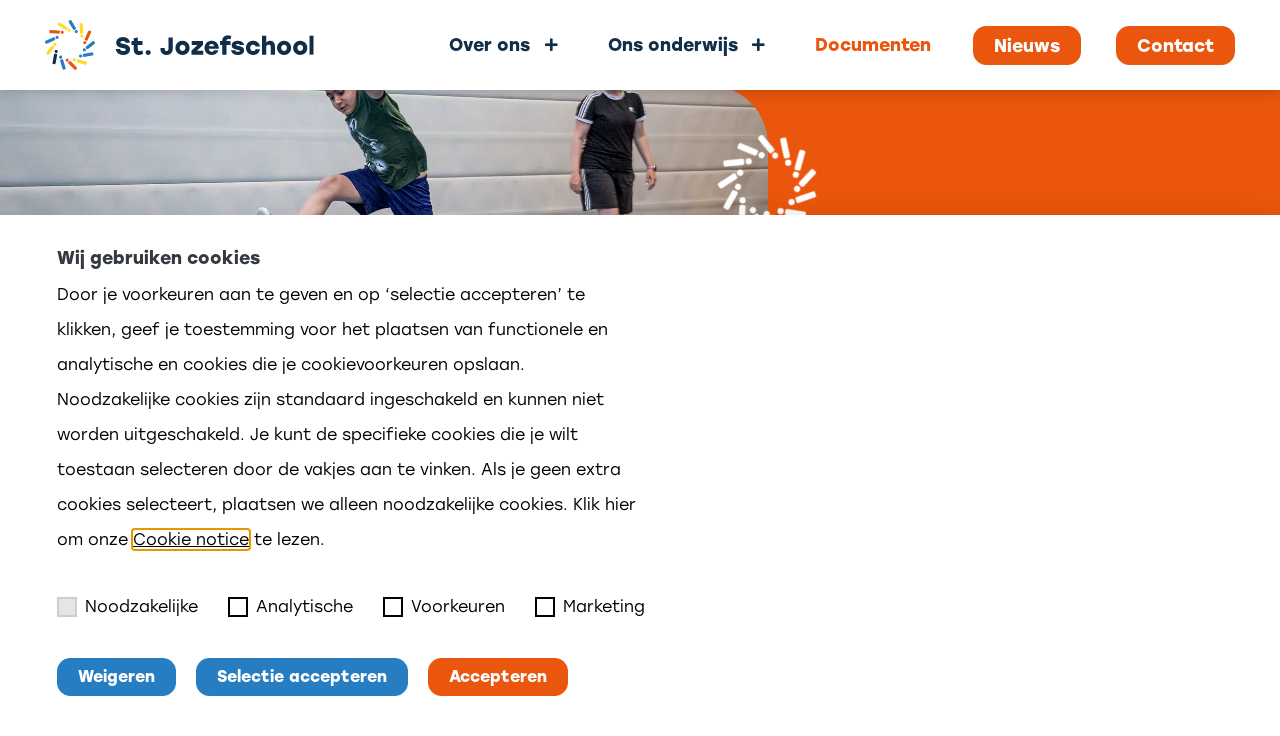

--- FILE ---
content_type: text/html; charset=UTF-8
request_url: https://jozefschool-vlissingen.nl/documenten/
body_size: 10918
content:
<!doctype html>
<html lang="nl-NL">
    <head>
        <meta charset="utf-8">
        <meta name="viewport" content="width=device-width, initial-scale=1, shrink-to-fit=no">
        <meta name='robots' content='index, follow, max-image-preview:large, max-snippet:-1, max-video-preview:-1' />
	<style>img:is([sizes="auto" i], [sizes^="auto," i]) { contain-intrinsic-size: 3000px 1500px }</style>
	
	<!-- This site is optimized with the Yoast SEO plugin v26.0 - https://yoast.com/wordpress/plugins/seo/ -->
	<title>Documenten - St. Jozefschool</title>
	<link rel="canonical" href="https://jozefschool-vlissingen.nl/documenten/" />
	<meta property="og:locale" content="nl_NL" />
	<meta property="og:type" content="article" />
	<meta property="og:title" content="Documenten - St. Jozefschool" />
	<meta property="og:description" content="We vinden het belangrijk ouders en verzorgers goed te informeren. Om die reden vind je hier verschillende documenten. Mocht je &hellip; Lees meer" />
	<meta property="og:url" content="https://jozefschool-vlissingen.nl/documenten/" />
	<meta property="og:site_name" content="St. Jozefschool" />
	<meta property="article:publisher" content="https://www.facebook.com/sintjozefschool/" />
	<meta property="article:modified_time" content="2025-11-11T21:26:04+00:00" />
	<meta property="og:image" content="http://jozefschool-vlissingen.nl/wp-content/uploads/2022/11/Prisma-Scholengroep11242021StJozefschoolBlackDesk0004.webp" />
	<meta property="og:image:width" content="1500" />
	<meta property="og:image:height" content="1125" />
	<meta property="og:image:type" content="image/webp" />
	<meta name="twitter:card" content="summary_large_image" />
	<meta name="twitter:label1" content="Geschatte leestijd" />
	<meta name="twitter:data1" content="1 minuut" />
	<script type="application/ld+json" class="yoast-schema-graph">{"@context":"https://schema.org","@graph":[{"@type":"WebPage","@id":"https://jozefschool-vlissingen.nl/documenten/","url":"https://jozefschool-vlissingen.nl/documenten/","name":"Documenten - St. Jozefschool","isPartOf":{"@id":"https://jozefschool-vlissingen.nl/#website"},"primaryImageOfPage":{"@id":"https://jozefschool-vlissingen.nl/documenten/#primaryimage"},"image":{"@id":"https://jozefschool-vlissingen.nl/documenten/#primaryimage"},"thumbnailUrl":"https://jozefschool-vlissingen.nl/wp-content/uploads/2022/11/Prisma-Scholengroep11242021StJozefschoolBlackDesk0004.webp","datePublished":"2021-11-08T15:23:54+00:00","dateModified":"2025-11-11T21:26:04+00:00","breadcrumb":{"@id":"https://jozefschool-vlissingen.nl/documenten/#breadcrumb"},"inLanguage":"nl-NL","potentialAction":[{"@type":"ReadAction","target":["https://jozefschool-vlissingen.nl/documenten/"]}]},{"@type":"ImageObject","inLanguage":"nl-NL","@id":"https://jozefschool-vlissingen.nl/documenten/#primaryimage","url":"https://jozefschool-vlissingen.nl/wp-content/uploads/2022/11/Prisma-Scholengroep11242021StJozefschoolBlackDesk0004.webp","contentUrl":"https://jozefschool-vlissingen.nl/wp-content/uploads/2022/11/Prisma-Scholengroep11242021StJozefschoolBlackDesk0004.webp","width":1500,"height":1125},{"@type":"BreadcrumbList","@id":"https://jozefschool-vlissingen.nl/documenten/#breadcrumb","itemListElement":[{"@type":"ListItem","position":1,"name":"Home","item":"https://jozefschool-vlissingen.nl/"},{"@type":"ListItem","position":2,"name":"Documenten"}]},{"@type":"WebSite","@id":"https://jozefschool-vlissingen.nl/#website","url":"https://jozefschool-vlissingen.nl/","name":"St. Jozefschool","description":"","publisher":{"@id":"https://jozefschool-vlissingen.nl/#organization"},"potentialAction":[{"@type":"SearchAction","target":{"@type":"EntryPoint","urlTemplate":"https://jozefschool-vlissingen.nl/?s={search_term_string}"},"query-input":{"@type":"PropertyValueSpecification","valueRequired":true,"valueName":"search_term_string"}}],"inLanguage":"nl-NL"},{"@type":"Organization","@id":"https://jozefschool-vlissingen.nl/#organization","name":"St. Jozefschool","url":"https://jozefschool-vlissingen.nl/","logo":{"@type":"ImageObject","inLanguage":"nl-NL","@id":"https://jozefschool-vlissingen.nl/#/schema/logo/image/","url":"https://jozefschool-vlissingen.nl/wp-content/uploads/2022/10/B2921_PRISMA_STJOZEFSCHOOL.svg","contentUrl":"https://jozefschool-vlissingen.nl/wp-content/uploads/2022/10/B2921_PRISMA_STJOZEFSCHOOL.svg","width":1,"height":1,"caption":"St. Jozefschool"},"image":{"@id":"https://jozefschool-vlissingen.nl/#/schema/logo/image/"},"sameAs":["https://www.facebook.com/sintjozefschool/"]}]}</script>
	<!-- / Yoast SEO plugin. -->


<script>
window._wpemojiSettings = {"baseUrl":"https:\/\/s.w.org\/images\/core\/emoji\/16.0.1\/72x72\/","ext":".png","svgUrl":"https:\/\/s.w.org\/images\/core\/emoji\/16.0.1\/svg\/","svgExt":".svg","source":{"concatemoji":"https:\/\/jozefschool-vlissingen.nl\/wp-includes\/js\/wp-emoji-release.min.js?ver=6.8.3"}};
/*! This file is auto-generated */
!function(s,n){var o,i,e;function c(e){try{var t={supportTests:e,timestamp:(new Date).valueOf()};sessionStorage.setItem(o,JSON.stringify(t))}catch(e){}}function p(e,t,n){e.clearRect(0,0,e.canvas.width,e.canvas.height),e.fillText(t,0,0);var t=new Uint32Array(e.getImageData(0,0,e.canvas.width,e.canvas.height).data),a=(e.clearRect(0,0,e.canvas.width,e.canvas.height),e.fillText(n,0,0),new Uint32Array(e.getImageData(0,0,e.canvas.width,e.canvas.height).data));return t.every(function(e,t){return e===a[t]})}function u(e,t){e.clearRect(0,0,e.canvas.width,e.canvas.height),e.fillText(t,0,0);for(var n=e.getImageData(16,16,1,1),a=0;a<n.data.length;a++)if(0!==n.data[a])return!1;return!0}function f(e,t,n,a){switch(t){case"flag":return n(e,"\ud83c\udff3\ufe0f\u200d\u26a7\ufe0f","\ud83c\udff3\ufe0f\u200b\u26a7\ufe0f")?!1:!n(e,"\ud83c\udde8\ud83c\uddf6","\ud83c\udde8\u200b\ud83c\uddf6")&&!n(e,"\ud83c\udff4\udb40\udc67\udb40\udc62\udb40\udc65\udb40\udc6e\udb40\udc67\udb40\udc7f","\ud83c\udff4\u200b\udb40\udc67\u200b\udb40\udc62\u200b\udb40\udc65\u200b\udb40\udc6e\u200b\udb40\udc67\u200b\udb40\udc7f");case"emoji":return!a(e,"\ud83e\udedf")}return!1}function g(e,t,n,a){var r="undefined"!=typeof WorkerGlobalScope&&self instanceof WorkerGlobalScope?new OffscreenCanvas(300,150):s.createElement("canvas"),o=r.getContext("2d",{willReadFrequently:!0}),i=(o.textBaseline="top",o.font="600 32px Arial",{});return e.forEach(function(e){i[e]=t(o,e,n,a)}),i}function t(e){var t=s.createElement("script");t.src=e,t.defer=!0,s.head.appendChild(t)}"undefined"!=typeof Promise&&(o="wpEmojiSettingsSupports",i=["flag","emoji"],n.supports={everything:!0,everythingExceptFlag:!0},e=new Promise(function(e){s.addEventListener("DOMContentLoaded",e,{once:!0})}),new Promise(function(t){var n=function(){try{var e=JSON.parse(sessionStorage.getItem(o));if("object"==typeof e&&"number"==typeof e.timestamp&&(new Date).valueOf()<e.timestamp+604800&&"object"==typeof e.supportTests)return e.supportTests}catch(e){}return null}();if(!n){if("undefined"!=typeof Worker&&"undefined"!=typeof OffscreenCanvas&&"undefined"!=typeof URL&&URL.createObjectURL&&"undefined"!=typeof Blob)try{var e="postMessage("+g.toString()+"("+[JSON.stringify(i),f.toString(),p.toString(),u.toString()].join(",")+"));",a=new Blob([e],{type:"text/javascript"}),r=new Worker(URL.createObjectURL(a),{name:"wpTestEmojiSupports"});return void(r.onmessage=function(e){c(n=e.data),r.terminate(),t(n)})}catch(e){}c(n=g(i,f,p,u))}t(n)}).then(function(e){for(var t in e)n.supports[t]=e[t],n.supports.everything=n.supports.everything&&n.supports[t],"flag"!==t&&(n.supports.everythingExceptFlag=n.supports.everythingExceptFlag&&n.supports[t]);n.supports.everythingExceptFlag=n.supports.everythingExceptFlag&&!n.supports.flag,n.DOMReady=!1,n.readyCallback=function(){n.DOMReady=!0}}).then(function(){return e}).then(function(){var e;n.supports.everything||(n.readyCallback(),(e=n.source||{}).concatemoji?t(e.concatemoji):e.wpemoji&&e.twemoji&&(t(e.twemoji),t(e.wpemoji)))}))}((window,document),window._wpemojiSettings);
</script>
<style id='wp-emoji-styles-inline-css'>

	img.wp-smiley, img.emoji {
		display: inline !important;
		border: none !important;
		box-shadow: none !important;
		height: 1em !important;
		width: 1em !important;
		margin: 0 0.07em !important;
		vertical-align: -0.1em !important;
		background: none !important;
		padding: 0 !important;
	}
</style>
<link rel='stylesheet' id='wp-block-library-css' href='https://jozefschool-vlissingen.nl/wp-includes/css/dist/block-library/style.min.css?ver=6.8.3' media='all' />
<style id='classic-theme-styles-inline-css'>
/*! This file is auto-generated */
.wp-block-button__link{color:#fff;background-color:#32373c;border-radius:9999px;box-shadow:none;text-decoration:none;padding:calc(.667em + 2px) calc(1.333em + 2px);font-size:1.125em}.wp-block-file__button{background:#32373c;color:#fff;text-decoration:none}
</style>
<style id='global-styles-inline-css'>
:root{--wp--preset--aspect-ratio--square: 1;--wp--preset--aspect-ratio--4-3: 4/3;--wp--preset--aspect-ratio--3-4: 3/4;--wp--preset--aspect-ratio--3-2: 3/2;--wp--preset--aspect-ratio--2-3: 2/3;--wp--preset--aspect-ratio--16-9: 16/9;--wp--preset--aspect-ratio--9-16: 9/16;--wp--preset--color--black: #000000;--wp--preset--color--cyan-bluish-gray: #abb8c3;--wp--preset--color--white: #ffffff;--wp--preset--color--pale-pink: #f78da7;--wp--preset--color--vivid-red: #cf2e2e;--wp--preset--color--luminous-vivid-orange: #ff6900;--wp--preset--color--luminous-vivid-amber: #fcb900;--wp--preset--color--light-green-cyan: #7bdcb5;--wp--preset--color--vivid-green-cyan: #00d084;--wp--preset--color--pale-cyan-blue: #8ed1fc;--wp--preset--color--vivid-cyan-blue: #0693e3;--wp--preset--color--vivid-purple: #9b51e0;--wp--preset--gradient--vivid-cyan-blue-to-vivid-purple: linear-gradient(135deg,rgba(6,147,227,1) 0%,rgb(155,81,224) 100%);--wp--preset--gradient--light-green-cyan-to-vivid-green-cyan: linear-gradient(135deg,rgb(122,220,180) 0%,rgb(0,208,130) 100%);--wp--preset--gradient--luminous-vivid-amber-to-luminous-vivid-orange: linear-gradient(135deg,rgba(252,185,0,1) 0%,rgba(255,105,0,1) 100%);--wp--preset--gradient--luminous-vivid-orange-to-vivid-red: linear-gradient(135deg,rgba(255,105,0,1) 0%,rgb(207,46,46) 100%);--wp--preset--gradient--very-light-gray-to-cyan-bluish-gray: linear-gradient(135deg,rgb(238,238,238) 0%,rgb(169,184,195) 100%);--wp--preset--gradient--cool-to-warm-spectrum: linear-gradient(135deg,rgb(74,234,220) 0%,rgb(151,120,209) 20%,rgb(207,42,186) 40%,rgb(238,44,130) 60%,rgb(251,105,98) 80%,rgb(254,248,76) 100%);--wp--preset--gradient--blush-light-purple: linear-gradient(135deg,rgb(255,206,236) 0%,rgb(152,150,240) 100%);--wp--preset--gradient--blush-bordeaux: linear-gradient(135deg,rgb(254,205,165) 0%,rgb(254,45,45) 50%,rgb(107,0,62) 100%);--wp--preset--gradient--luminous-dusk: linear-gradient(135deg,rgb(255,203,112) 0%,rgb(199,81,192) 50%,rgb(65,88,208) 100%);--wp--preset--gradient--pale-ocean: linear-gradient(135deg,rgb(255,245,203) 0%,rgb(182,227,212) 50%,rgb(51,167,181) 100%);--wp--preset--gradient--electric-grass: linear-gradient(135deg,rgb(202,248,128) 0%,rgb(113,206,126) 100%);--wp--preset--gradient--midnight: linear-gradient(135deg,rgb(2,3,129) 0%,rgb(40,116,252) 100%);--wp--preset--font-size--small: 13px;--wp--preset--font-size--medium: 20px;--wp--preset--font-size--large: 36px;--wp--preset--font-size--x-large: 42px;--wp--preset--spacing--20: 0.44rem;--wp--preset--spacing--30: 0.67rem;--wp--preset--spacing--40: 1rem;--wp--preset--spacing--50: 1.5rem;--wp--preset--spacing--60: 2.25rem;--wp--preset--spacing--70: 3.38rem;--wp--preset--spacing--80: 5.06rem;--wp--preset--shadow--natural: 6px 6px 9px rgba(0, 0, 0, 0.2);--wp--preset--shadow--deep: 12px 12px 50px rgba(0, 0, 0, 0.4);--wp--preset--shadow--sharp: 6px 6px 0px rgba(0, 0, 0, 0.2);--wp--preset--shadow--outlined: 6px 6px 0px -3px rgba(255, 255, 255, 1), 6px 6px rgba(0, 0, 0, 1);--wp--preset--shadow--crisp: 6px 6px 0px rgba(0, 0, 0, 1);}:where(.is-layout-flex){gap: 0.5em;}:where(.is-layout-grid){gap: 0.5em;}body .is-layout-flex{display: flex;}.is-layout-flex{flex-wrap: wrap;align-items: center;}.is-layout-flex > :is(*, div){margin: 0;}body .is-layout-grid{display: grid;}.is-layout-grid > :is(*, div){margin: 0;}:where(.wp-block-columns.is-layout-flex){gap: 2em;}:where(.wp-block-columns.is-layout-grid){gap: 2em;}:where(.wp-block-post-template.is-layout-flex){gap: 1.25em;}:where(.wp-block-post-template.is-layout-grid){gap: 1.25em;}.has-black-color{color: var(--wp--preset--color--black) !important;}.has-cyan-bluish-gray-color{color: var(--wp--preset--color--cyan-bluish-gray) !important;}.has-white-color{color: var(--wp--preset--color--white) !important;}.has-pale-pink-color{color: var(--wp--preset--color--pale-pink) !important;}.has-vivid-red-color{color: var(--wp--preset--color--vivid-red) !important;}.has-luminous-vivid-orange-color{color: var(--wp--preset--color--luminous-vivid-orange) !important;}.has-luminous-vivid-amber-color{color: var(--wp--preset--color--luminous-vivid-amber) !important;}.has-light-green-cyan-color{color: var(--wp--preset--color--light-green-cyan) !important;}.has-vivid-green-cyan-color{color: var(--wp--preset--color--vivid-green-cyan) !important;}.has-pale-cyan-blue-color{color: var(--wp--preset--color--pale-cyan-blue) !important;}.has-vivid-cyan-blue-color{color: var(--wp--preset--color--vivid-cyan-blue) !important;}.has-vivid-purple-color{color: var(--wp--preset--color--vivid-purple) !important;}.has-black-background-color{background-color: var(--wp--preset--color--black) !important;}.has-cyan-bluish-gray-background-color{background-color: var(--wp--preset--color--cyan-bluish-gray) !important;}.has-white-background-color{background-color: var(--wp--preset--color--white) !important;}.has-pale-pink-background-color{background-color: var(--wp--preset--color--pale-pink) !important;}.has-vivid-red-background-color{background-color: var(--wp--preset--color--vivid-red) !important;}.has-luminous-vivid-orange-background-color{background-color: var(--wp--preset--color--luminous-vivid-orange) !important;}.has-luminous-vivid-amber-background-color{background-color: var(--wp--preset--color--luminous-vivid-amber) !important;}.has-light-green-cyan-background-color{background-color: var(--wp--preset--color--light-green-cyan) !important;}.has-vivid-green-cyan-background-color{background-color: var(--wp--preset--color--vivid-green-cyan) !important;}.has-pale-cyan-blue-background-color{background-color: var(--wp--preset--color--pale-cyan-blue) !important;}.has-vivid-cyan-blue-background-color{background-color: var(--wp--preset--color--vivid-cyan-blue) !important;}.has-vivid-purple-background-color{background-color: var(--wp--preset--color--vivid-purple) !important;}.has-black-border-color{border-color: var(--wp--preset--color--black) !important;}.has-cyan-bluish-gray-border-color{border-color: var(--wp--preset--color--cyan-bluish-gray) !important;}.has-white-border-color{border-color: var(--wp--preset--color--white) !important;}.has-pale-pink-border-color{border-color: var(--wp--preset--color--pale-pink) !important;}.has-vivid-red-border-color{border-color: var(--wp--preset--color--vivid-red) !important;}.has-luminous-vivid-orange-border-color{border-color: var(--wp--preset--color--luminous-vivid-orange) !important;}.has-luminous-vivid-amber-border-color{border-color: var(--wp--preset--color--luminous-vivid-amber) !important;}.has-light-green-cyan-border-color{border-color: var(--wp--preset--color--light-green-cyan) !important;}.has-vivid-green-cyan-border-color{border-color: var(--wp--preset--color--vivid-green-cyan) !important;}.has-pale-cyan-blue-border-color{border-color: var(--wp--preset--color--pale-cyan-blue) !important;}.has-vivid-cyan-blue-border-color{border-color: var(--wp--preset--color--vivid-cyan-blue) !important;}.has-vivid-purple-border-color{border-color: var(--wp--preset--color--vivid-purple) !important;}.has-vivid-cyan-blue-to-vivid-purple-gradient-background{background: var(--wp--preset--gradient--vivid-cyan-blue-to-vivid-purple) !important;}.has-light-green-cyan-to-vivid-green-cyan-gradient-background{background: var(--wp--preset--gradient--light-green-cyan-to-vivid-green-cyan) !important;}.has-luminous-vivid-amber-to-luminous-vivid-orange-gradient-background{background: var(--wp--preset--gradient--luminous-vivid-amber-to-luminous-vivid-orange) !important;}.has-luminous-vivid-orange-to-vivid-red-gradient-background{background: var(--wp--preset--gradient--luminous-vivid-orange-to-vivid-red) !important;}.has-very-light-gray-to-cyan-bluish-gray-gradient-background{background: var(--wp--preset--gradient--very-light-gray-to-cyan-bluish-gray) !important;}.has-cool-to-warm-spectrum-gradient-background{background: var(--wp--preset--gradient--cool-to-warm-spectrum) !important;}.has-blush-light-purple-gradient-background{background: var(--wp--preset--gradient--blush-light-purple) !important;}.has-blush-bordeaux-gradient-background{background: var(--wp--preset--gradient--blush-bordeaux) !important;}.has-luminous-dusk-gradient-background{background: var(--wp--preset--gradient--luminous-dusk) !important;}.has-pale-ocean-gradient-background{background: var(--wp--preset--gradient--pale-ocean) !important;}.has-electric-grass-gradient-background{background: var(--wp--preset--gradient--electric-grass) !important;}.has-midnight-gradient-background{background: var(--wp--preset--gradient--midnight) !important;}.has-small-font-size{font-size: var(--wp--preset--font-size--small) !important;}.has-medium-font-size{font-size: var(--wp--preset--font-size--medium) !important;}.has-large-font-size{font-size: var(--wp--preset--font-size--large) !important;}.has-x-large-font-size{font-size: var(--wp--preset--font-size--x-large) !important;}
:where(.wp-block-post-template.is-layout-flex){gap: 1.25em;}:where(.wp-block-post-template.is-layout-grid){gap: 1.25em;}
:where(.wp-block-columns.is-layout-flex){gap: 2em;}:where(.wp-block-columns.is-layout-grid){gap: 2em;}
:root :where(.wp-block-pullquote){font-size: 1.5em;line-height: 1.6;}
</style>
<link rel='stylesheet' id='privacy-cookie-style-css' href='https://jozefschool-vlissingen.nl/wp-content/plugins/blackdesk-privacy-cookie-plugin/css/privacycookieplugin.min.css?ver=1759763078' media='' />
<link rel='stylesheet' id='contact-form-7-css' href='https://jozefschool-vlissingen.nl/wp-content/plugins/contact-form-7/includes/css/styles.css?ver=6.1.2' media='all' />
<link rel='stylesheet' id='sage/app.css-css' href='https://jozefschool-vlissingen.nl/wp-content/themes/prisma/public/styles/app.css?id=47938d1b3b1d5d6995b7d6c41ca91cea' media='all' />
<script src="https://jozefschool-vlissingen.nl/wp-includes/js/jquery/jquery.min.js?ver=3.7.1" id="jquery-core-js"></script>
<script src="https://jozefschool-vlissingen.nl/wp-includes/js/jquery/jquery-migrate.min.js?ver=3.4.1" id="jquery-migrate-js"></script>
<script src="https://jozefschool-vlissingen.nl/wp-content/plugins/blackdesk-privacy-cookie-plugin/js/privacycookieplugin.min.js?ver=1759763078" id="privacy-cookie-script-js"></script>
<link rel="https://api.w.org/" href="https://jozefschool-vlissingen.nl/wp-json/" /><link rel="alternate" title="JSON" type="application/json" href="https://jozefschool-vlissingen.nl/wp-json/wp/v2/pages/154" /><link rel="EditURI" type="application/rsd+xml" title="RSD" href="https://jozefschool-vlissingen.nl/xmlrpc.php?rsd" />
<meta name="generator" content="WordPress 6.8.3" />
<link rel='shortlink' href='https://jozefschool-vlissingen.nl/?p=154' />
<link rel="alternate" title="oEmbed (JSON)" type="application/json+oembed" href="https://jozefschool-vlissingen.nl/wp-json/oembed/1.0/embed?url=https%3A%2F%2Fjozefschool-vlissingen.nl%2Fdocumenten%2F" />
<link rel="alternate" title="oEmbed (XML)" type="text/xml+oembed" href="https://jozefschool-vlissingen.nl/wp-json/oembed/1.0/embed?url=https%3A%2F%2Fjozefschool-vlissingen.nl%2Fdocumenten%2F&#038;format=xml" />
<!-- Google Tag Manager -->
            <script>(function(w,d,s,l,i){w[l]=w[l]||[];w[l].push({'gtm.start':
            new Date().getTime(),event:'gtm.js'});var f=d.getElementsByTagName(s)[0],
            j=d.createElement(s),dl=l!='dataLayer'?'&l='+l:'';j.async=true;j.src=
            'https://www.googletagmanager.com/gtm.js?id='+i+dl;f.parentNode.insertBefore(j,f);
            })(window,document,'script','dataLayer','GTM-MJX8QZK');</script>
            <!-- End Google Tag Manager -->		<style id="wp-custom-css">
			.grecaptcha-badge {
  display: none !important;
}		</style>
		        
        <script src="https://cdnjs.cloudflare.com/ajax/libs/ScrollMagic/2.0.8/ScrollMagic.min.js" integrity="sha512-8E3KZoPoZCD+1dgfqhPbejQBnQfBXe8FuwL4z/c8sTrgeDMFEnoyTlH3obB4/fV+6Sg0a0XF+L/6xS4Xx1fUEg==" crossorigin="anonymous" referrerpolicy="no-referrer"></script>
        <script src="https://cdnjs.cloudflare.com/ajax/libs/ScrollMagic/2.0.8/plugins/animation.gsap.min.js" integrity="sha512-5/OHwmQzDSBS0Ous4/hlYoWLHd06/d2r7LdKZQVBXOA6PvOqWVXtdboiLTU7lQTGyVoKVTNkwi0ol4gHGlw5ww==" crossorigin="anonymous" referrerpolicy="no-referrer"></script>

        <script src="https://cdnjs.cloudflare.com/ajax/libs/gsap/2.1.2/TweenLite.min.js" integrity="sha512-pvDW4tehKKsohH97164HwKwRGFpzayEFWTVbk8HuUoLIQ7Jp+WLN5XYokVuoCj2aT6dy8ihbW8SRTG1k0W4mSQ==" crossorigin="anonymous" referrerpolicy="no-referrer"></script>
        <script src="https://cdnjs.cloudflare.com/ajax/libs/gsap/2.1.2/TimelineLite.min.js" integrity="sha512-tSIDeirKC6suYILHqqPuZH3s0MvD4a5vCHXhBIcdmq4gQXZ2IB3fEYA5x2f3D2p/CbSqzKEvuTEVbS5VZ2u+ew==" crossorigin="anonymous" referrerpolicy="no-referrer"></script>
        <script src="https://cdnjs.cloudflare.com/ajax/libs/gsap/2.1.2/TimelineMax.min.js" integrity="sha512-MBKN+F1LTtgzsnhh92u6fEklbJbv13vKI/2BZP0LLR8+IMeqlp0h10R6afWaJv2HIJfTOQkjW0LCPrIFEkZVeg==" crossorigin="anonymous" referrerpolicy="no-referrer"></script>
        <script src="https://cdnjs.cloudflare.com/ajax/libs/gsap/2.1.2/TweenMax.min.js" integrity="sha512-6MCPs9fbSIt6mTpJH2Lbo9Kk71gcgwY85BCqJGP04x+O08W3m/OiKfMiMc4VQKYn+DCtAQwpGumWeD0cACeRsQ==" crossorigin="anonymous" referrerpolicy="no-referrer"></script>

        <script src="https://cdn.jsdelivr.net/npm/masonry-layout@4.2.2/dist/masonry.pkgd.min.js" integrity="sha384-GNFwBvfVxBkLMJpYMOABq3c+d3KnQxudP/mGPkzpZSTYykLBNsZEnG2D9G/X/+7D" crossorigin="anonymous" async></script>
    </head>

    
    <body class="wp-singular page-template-default page page-id-154 wp-embed-responsive wp-theme-prisma single documenten" data-barba="wrapper">
                
        <div id="app" data-barba="container" data-barba-namespace="Documenten">
            <header class="header">
    <div class="container">
        <div class="row align-items-center">
            <div class="col-xl-3 col-8">
                                    <a href="https://jozefschool-vlissingen.nl/" class="brand">
                        <img src="https://jozefschool-vlissingen.nl/wp-content/uploads/2022/10/B2921_PRISMA_STJOZEFSCHOOL.svg" height="50px" title="B2921_PRISMA_STJOZEFSCHOOL" alt="site-logo">
                    </a>
                            </div>
            <div class="col-xl-9 d-none d-xl-block">
                                    <div class="menu-primary-container"><ul id="menu-primary" class="header__menu">
        <li class="nav-item dropdown animated-menu-item  menu-item menu-item-type-post_type menu-item-object-page menu-item-has-children">

        
        <a href="https://jozefschool-vlissingen.nl/over-ons/" target="" rel="noopener noreferrer" class="nav-link has-dropdown">Over ons</a>

        
        <span class="dropdown-menu-toggler"><i class="fas fa-plus"></i></span>
        <div class="dropdown-menu">
            <div class="dropdown-menu__container">
                <ul class="dropdown-menu__container__list">


        
        <li class="nav-item  menu-item menu-item-type-post_type menu-item-object-page">

        
        <a href="https://jozefschool-vlissingen.nl/over-ons/missie-en-visie/" target="" rel="noopener noreferrer" class="nav-link dropdown-item">Missie, visie en kernwaarden</a>

        </li>

        <li class="nav-item  menu-item menu-item-type-post_type menu-item-object-page">

        
        <a href="https://jozefschool-vlissingen.nl/over-ons/identiteit/" target="" rel="noopener noreferrer" class="nav-link dropdown-item">Identiteit</a>

        </li>

        <li class="nav-item  menu-item menu-item-type-post_type menu-item-object-page">

        
        <a href="https://jozefschool-vlissingen.nl/over-ons/team/" target="" rel="noopener noreferrer" class="nav-link dropdown-item">Team</a>

        </li>

        <li class="nav-item  menu-item menu-item-type-post_type menu-item-object-page">

        
        <a href="https://jozefschool-vlissingen.nl/over-ons/groepen/" target="" rel="noopener noreferrer" class="nav-link dropdown-item">Groepen</a>

        </li>

        <li class="nav-item  menu-item menu-item-type-post_type menu-item-object-page">

        
        <a href="https://jozefschool-vlissingen.nl/over-ons/samenwerkingpartners/" target="" rel="noopener noreferrer" class="nav-link dropdown-item">Samenwerkingspartners</a>

        </li>

        <li class="nav-item  menu-item menu-item-type-post_type menu-item-object-page">

        
        <a href="https://jozefschool-vlissingen.nl/over-ons/leerlingenraad/" target="" rel="noopener noreferrer" class="nav-link dropdown-item">Leerlingenraad</a>

        </li>

        <li class="nav-item  menu-item menu-item-type-post_type menu-item-object-page">

        
        <a href="https://jozefschool-vlissingen.nl/over-ons/ouderparticipatie/" target="" rel="noopener noreferrer" class="nav-link dropdown-item">Ouders in de school</a>

        </li>

        <li class="nav-item  menu-item menu-item-type-post_type menu-item-object-page">

        
        <a href="https://jozefschool-vlissingen.nl/over-ons/medezeggenschap/" target="" rel="noopener noreferrer" class="nav-link dropdown-item">Medezeggenschap</a>

        </li>
</ul>
</li>

        <li class="nav-item dropdown animated-menu-item  menu-item menu-item-type-post_type menu-item-object-page menu-item-has-children">

        
        <a href="https://jozefschool-vlissingen.nl/ons-onderwijs/" target="" rel="noopener noreferrer" class="nav-link has-dropdown">Ons onderwijs</a>

        
        <span class="dropdown-menu-toggler"><i class="fas fa-plus"></i></span>
        <div class="dropdown-menu">
            <div class="dropdown-menu__container">
                <ul class="dropdown-menu__container__list">


        
        <li class="nav-item  menu-item menu-item-type-post_type menu-item-object-page">

        
        <a href="https://jozefschool-vlissingen.nl/ons-onderwijs/van-peuter-naar-kleuter/" target="" rel="noopener noreferrer" class="nav-link dropdown-item">Van peuter naar kleuter</a>

        </li>

        <li class="nav-item  menu-item menu-item-type-post_type menu-item-object-page">

        
        <a href="https://jozefschool-vlissingen.nl/ons-onderwijs/schooltijden/" target="" rel="noopener noreferrer" class="nav-link dropdown-item">Schooltijden</a>

        </li>

        <li class="nav-item  menu-item menu-item-type-post_type menu-item-object-page">

        
        <a href="https://jozefschool-vlissingen.nl/ons-onderwijs/vakanties/" target="" rel="noopener noreferrer" class="nav-link dropdown-item">Vakanties</a>

        </li>

        <li class="nav-item  menu-item menu-item-type-post_type menu-item-object-page">

        
        <a href="https://jozefschool-vlissingen.nl/ons-onderwijs/nieuwe-ouders/" target="" rel="noopener noreferrer" class="nav-link dropdown-item">Nieuwe ouder(s)</a>

        </li>

        <li class="nav-item  menu-item menu-item-type-post_type menu-item-object-page">

        
        <a href="https://jozefschool-vlissingen.nl/ons-onderwijs/rijke-schooldag/" target="" rel="noopener noreferrer" class="nav-link dropdown-item">Rijke schooldag</a>

        </li>
</ul>
</li>

        <li class="nav-item active animated-menu-item  menu-item menu-item-type-post_type menu-item-object-page current-menu-item page_item page-item-154 current_page_item">

        
        <a href="https://jozefschool-vlissingen.nl/documenten/" target="" rel="noopener noreferrer" class="nav-link">Documenten</a>

        </li>

        <li class="nav-item animated-menu-item btn btn--orange btn--hover--darkblue menu-item menu-item-type-post_type menu-item-object-page">

        
        <a href="https://jozefschool-vlissingen.nl/nieuws/" target="" rel="noopener noreferrer" class="nav-link">Nieuws</a>

        </li>

        <li class="nav-item animated-menu-item btn btn--orange btn--hover--darkblue menu-item menu-item-type-post_type menu-item-object-page">

        
        <a href="https://jozefschool-vlissingen.nl/contact/" target="" rel="noopener noreferrer" class="nav-link">Contact</a>

        </li>
</ul></div>
                            </div>
            <div class="col-4 d-block d-xl-none">
                <button class="navbar-toggler collapsed" id="navbarToggler" type="button" aria-label="Toggle menu">
                    <div class="icon-bars">
                        <span class="icon-bar icon-bar--top"></span>
                        <span class="icon-bar icon-bar--middle"></span>
                        <span class="icon-bar icon-bar--bottom"></span>
                    </div>
                </button>
            </div>
        </div>
    </div>
    <div class="header__overlay"></div>
</header>

<div class="collapse">
    <div class="collapse__wrapper">
        <div class="container">
            <div class="row">
                <div class="col-12 text-right">
                    <button class="navbar-toggler collapsed navbar-toggler--collapse" id="navbarToggler" type="button" aria-label="Toggle menu">
                        <div class="icon-bars">
                            <span class="icon-bar icon-bar--top"></span>
                            <span class="icon-bar icon-bar--middle"></span>
                            <span class="icon-bar icon-bar--bottom"></span>
                        </div>
                    </button>
                </div>
                <div class="col-12 mt-5">
                                            <div class="menu-primary-container"><ul id="menu-primary-1" class="header__menu">
        <li class="nav-item dropdown animated-menu-item  menu-item menu-item-type-post_type menu-item-object-page menu-item-has-children">

        
        <a href="https://jozefschool-vlissingen.nl/over-ons/" target="" rel="noopener noreferrer" class="nav-link has-dropdown">Over ons</a>

        
        <span class="dropdown-menu-toggler"><i class="fas fa-plus"></i></span>
        <div class="dropdown-menu">
            <div class="dropdown-menu__container">
                <ul class="dropdown-menu__container__list">


        
        <li class="nav-item  menu-item menu-item-type-post_type menu-item-object-page">

        
        <a href="https://jozefschool-vlissingen.nl/over-ons/missie-en-visie/" target="" rel="noopener noreferrer" class="nav-link dropdown-item">Missie, visie en kernwaarden</a>

        </li>

        <li class="nav-item  menu-item menu-item-type-post_type menu-item-object-page">

        
        <a href="https://jozefschool-vlissingen.nl/over-ons/identiteit/" target="" rel="noopener noreferrer" class="nav-link dropdown-item">Identiteit</a>

        </li>

        <li class="nav-item  menu-item menu-item-type-post_type menu-item-object-page">

        
        <a href="https://jozefschool-vlissingen.nl/over-ons/team/" target="" rel="noopener noreferrer" class="nav-link dropdown-item">Team</a>

        </li>

        <li class="nav-item  menu-item menu-item-type-post_type menu-item-object-page">

        
        <a href="https://jozefschool-vlissingen.nl/over-ons/groepen/" target="" rel="noopener noreferrer" class="nav-link dropdown-item">Groepen</a>

        </li>

        <li class="nav-item  menu-item menu-item-type-post_type menu-item-object-page">

        
        <a href="https://jozefschool-vlissingen.nl/over-ons/samenwerkingpartners/" target="" rel="noopener noreferrer" class="nav-link dropdown-item">Samenwerkingspartners</a>

        </li>

        <li class="nav-item  menu-item menu-item-type-post_type menu-item-object-page">

        
        <a href="https://jozefschool-vlissingen.nl/over-ons/leerlingenraad/" target="" rel="noopener noreferrer" class="nav-link dropdown-item">Leerlingenraad</a>

        </li>

        <li class="nav-item  menu-item menu-item-type-post_type menu-item-object-page">

        
        <a href="https://jozefschool-vlissingen.nl/over-ons/ouderparticipatie/" target="" rel="noopener noreferrer" class="nav-link dropdown-item">Ouders in de school</a>

        </li>

        <li class="nav-item  menu-item menu-item-type-post_type menu-item-object-page">

        
        <a href="https://jozefschool-vlissingen.nl/over-ons/medezeggenschap/" target="" rel="noopener noreferrer" class="nav-link dropdown-item">Medezeggenschap</a>

        </li>
</ul>
</li>

        <li class="nav-item dropdown animated-menu-item  menu-item menu-item-type-post_type menu-item-object-page menu-item-has-children">

        
        <a href="https://jozefschool-vlissingen.nl/ons-onderwijs/" target="" rel="noopener noreferrer" class="nav-link has-dropdown">Ons onderwijs</a>

        
        <span class="dropdown-menu-toggler"><i class="fas fa-plus"></i></span>
        <div class="dropdown-menu">
            <div class="dropdown-menu__container">
                <ul class="dropdown-menu__container__list">


        
        <li class="nav-item  menu-item menu-item-type-post_type menu-item-object-page">

        
        <a href="https://jozefschool-vlissingen.nl/ons-onderwijs/van-peuter-naar-kleuter/" target="" rel="noopener noreferrer" class="nav-link dropdown-item">Van peuter naar kleuter</a>

        </li>

        <li class="nav-item  menu-item menu-item-type-post_type menu-item-object-page">

        
        <a href="https://jozefschool-vlissingen.nl/ons-onderwijs/schooltijden/" target="" rel="noopener noreferrer" class="nav-link dropdown-item">Schooltijden</a>

        </li>

        <li class="nav-item  menu-item menu-item-type-post_type menu-item-object-page">

        
        <a href="https://jozefschool-vlissingen.nl/ons-onderwijs/vakanties/" target="" rel="noopener noreferrer" class="nav-link dropdown-item">Vakanties</a>

        </li>

        <li class="nav-item  menu-item menu-item-type-post_type menu-item-object-page">

        
        <a href="https://jozefschool-vlissingen.nl/ons-onderwijs/nieuwe-ouders/" target="" rel="noopener noreferrer" class="nav-link dropdown-item">Nieuwe ouder(s)</a>

        </li>

        <li class="nav-item  menu-item menu-item-type-post_type menu-item-object-page">

        
        <a href="https://jozefschool-vlissingen.nl/ons-onderwijs/rijke-schooldag/" target="" rel="noopener noreferrer" class="nav-link dropdown-item">Rijke schooldag</a>

        </li>
</ul>
</li>

        <li class="nav-item active animated-menu-item  menu-item menu-item-type-post_type menu-item-object-page current-menu-item page_item page-item-154 current_page_item">

        
        <a href="https://jozefschool-vlissingen.nl/documenten/" target="" rel="noopener noreferrer" class="nav-link">Documenten</a>

        </li>

        <li class="nav-item animated-menu-item btn btn--orange btn--hover--darkblue menu-item menu-item-type-post_type menu-item-object-page">

        
        <a href="https://jozefschool-vlissingen.nl/nieuws/" target="" rel="noopener noreferrer" class="nav-link">Nieuws</a>

        </li>

        <li class="nav-item animated-menu-item btn btn--orange btn--hover--darkblue menu-item menu-item-type-post_type menu-item-object-page">

        
        <a href="https://jozefschool-vlissingen.nl/contact/" target="" rel="noopener noreferrer" class="nav-link">Contact</a>

        </li>
</ul></div>
                                    </div>
            </div>
        </div>
    </div>
</div>
<main id="main" class="main  bg-orange ">
                             <section class="page-header">
        <div class="page-header__image" style="background-image: url(https://jozefschool-vlissingen.nl/wp-content/uploads/2022/11/Prisma-Scholengroep11242021StJozefschoolBlackDesk0004.webp)"></div>
    </section>
            <div class="module content--flex">
    <div class="container">
        <div class="row row--spacing--extra">
            <div class="col-12 col-md-4 d-none d-md-block">
                <div class="navigation  navigation--orange ">
                            <h3 class="navigation__title">Documenten</h3>
                                        <div class="navigation__item">
                    <i class="icon icon-arrow-right navigation__icon"></i>
                                            <span class="navigation__text text">Schoolgids</span>
                                                                <a href="https://scholenopdekaart.nl/basisscholen/vlissingen/12117/rk-basisschool-st-jozef/" class="stretched-link" alt="Schoolgids" target="_blank"></a>
                                    </div>
                            <div class="navigation__item">
                    <i class="icon icon-arrow-right navigation__icon"></i>
                                            <span class="navigation__text text">Plan Sociale Veiligheid</span>
                                                                <a href="http://jozefschool-vlissingen.nl/wp-content/uploads/2022/11/Plan-Sociale-Veiligheid.pdf" class="stretched-link" alt="Plan Sociale Veiligheid" target=""></a>
                                    </div>
                            <div class="navigation__item">
                    <i class="icon icon-arrow-right navigation__icon"></i>
                                            <span class="navigation__text text">Pestprotocol</span>
                                                                <a href="http://jozefschool-vlissingen.nl/wp-content/uploads/2022/11/Pestprotocol.pdf" class="stretched-link" alt="Pestprotocol" target=""></a>
                                    </div>
                    </div>
    </div>
            <div class="col-12 col-md-8">
                                    <h1>Documenten</h1>
                                <div class="flex__content"><p>We vinden het belangrijk ouders en verzorgers goed te informeren. Om die reden vind je hier verschillende documenten. Mocht je meer informatie willen hebben, mail ons dan via <span style="color: #ffffff;"><a style="color: #ffffff;" href="mailto:stjozef@prisma-scholen.nl">stjozef@prisma-scholen.nl</a> </span>.</p>
<p>&nbsp;</p>
<p>&nbsp;</p>
</div>
                
                                    <div class="flex__images pt-4">
                        <div class="d-flex">
                                                            <div class="flex__images__top__left w-50">
                                    <div class="flex__images--image flex__images__top__left--image" style="background-image: url('https://jozefschool-vlissingen.nl/wp-content/uploads/2022/11/Prisma-Scholengroep11242021StJozefschoolBlackDesk0044.webp')"></div>
                                    <div class="flex__images__top__left--figure"></div>
                                </div>
                                                                                        <div class="flex__images__top__right w-50">
                                    <div class="flex__images--image flex__images__top__right--image" style="background-image: url('https://jozefschool-vlissingen.nl/wp-content/uploads/2022/11/Prisma-Scholengroep11242021StJozefschoolBlackDesk0012.webp')"></div>
                                    <div class="flex__images__top__right--figure"></div>
                                </div>
                                                    </div>
                        <div class="d-flex justify-content-end">
                                                            <div class="flex__images__bottom w-50">
                                    <div class="flex__images--image flex__images__bottom--image" style="background-image: url('https://jozefschool-vlissingen.nl/wp-content/uploads/2022/11/Prisma-Scholengroep11242021StJozefschoolBlackDesk0029.webp')"></div>
                                    <div class="flex__images__bottom--figure"></div>
                                </div>
                                                    </div>
                    </div>
                            </div>
            <div class="col-12 col-md-8 offset-md-4 d-block d-md-none">
                <div class="navigation  navigation--orange ">
                            <h3 class="navigation__title">Documenten</h3>
                                        <div class="navigation__item">
                    <i class="icon icon-arrow-right navigation__icon"></i>
                                            <span class="navigation__text text">Schoolgids</span>
                                                                <a href="https://scholenopdekaart.nl/basisscholen/vlissingen/12117/rk-basisschool-st-jozef/" class="stretched-link" alt="Schoolgids" target="_blank"></a>
                                    </div>
                            <div class="navigation__item">
                    <i class="icon icon-arrow-right navigation__icon"></i>
                                            <span class="navigation__text text">Plan Sociale Veiligheid</span>
                                                                <a href="http://jozefschool-vlissingen.nl/wp-content/uploads/2022/11/Plan-Sociale-Veiligheid.pdf" class="stretched-link" alt="Plan Sociale Veiligheid" target=""></a>
                                    </div>
                            <div class="navigation__item">
                    <i class="icon icon-arrow-right navigation__icon"></i>
                                            <span class="navigation__text text">Pestprotocol</span>
                                                                <a href="http://jozefschool-vlissingen.nl/wp-content/uploads/2022/11/Pestprotocol.pdf" class="stretched-link" alt="Pestprotocol" target=""></a>
                                    </div>
                    </div>
    </div>
            
            
        </div>
    </div>
</div>
            </main>
<footer class="footer">
    <div class="container">
        <div class="row">
            <div class="col-lg-4 footer__column">
                <div>
                    <div class="footer__images d-inline-block">
                                                    <img src="https://jozefschool-vlissingen.nl/wp-content/uploads/2022/10/B2921_PRISMA_STJOZEFSCHOOL.svg" height="60px" title="B2921_PRISMA_STJOZEFSCHOOL" alt="site-logo" class="footer__images__logo">
                                                                            <a href="https://prisma-scholen.nl/?utm_source=https://jozefschool-vlissingen.nl&utm_medium=website" target="_blank" alt="naar hoofdsite" class="footer__images__label">
                                <img src="https://jozefschool-vlissingen.nl/wp-content/themes/prisma/public/images/label-dark.svg?id=c39fce15a640d1a3fbbe2ae9902772d0" width="50%">
                            </a>
                                            </div>
                </div>
            </div>
                                                <div class="col-lg-4 footer__column">
                        <h5 class="text-primary">Adres</h5>
                        Pablo Picassoplein 121 <br>
                        4382 KB Vlissingen
                    </div>
                                                <div class="col-lg-4 footer__column">
                    <h5 class="text-primary">Contact</h5>
                    <a href="tel:0118440223" alt="bel ons">
                        0118 440223
                    </a> <br>
                    <a href="mailto:stjozef@prisma-scholen.nl" alt="mail ons" class="text-break">
                        stjozef@prisma-scholen.nl
                    </a>
                </div>
                    </div>
    </div>
</footer>

<section class="sub-footer">
    <div class="container">
        <div class="row align-items-center">
            <div class="col-md-6 col-lg-8">
                Website: <a href="https://blackdesk.nl/?utm_source=prisma&utm_medium=website" target="_blank" alt="website blackdesk"><b>BlackDesk</b></a>
            </div>
            <div class="col-md-6 col-lg-4 order-first order-md-last">
                            </div>
        </div>
    </div>
</section>
            <div class="page-transition"></div>
        </div>

                <div class="blackdesk-privacy-cookie-popup blackdesk-privacy-cookie-popup--bottom--row" style="display:none;">
            <div class="container">
                <div class="blackdesk-privacy-cookie-popup__inner">
                    <div class="row">
                        <div class="col-12">
                                                            <div class="blackdesk-privacy-cookie-popup__title"><span class="text-dark">Wij gebruiken cookies</span></div>
                                                                                        <div class="blackdesk-privacy-cookie-popup__text"><p>Door je voorkeuren aan te geven en op &#8216;selectie accepteren&#8217; te klikken, geef je toestemming voor het plaatsen van functionele en analytische en cookies die je cookievoorkeuren opslaan. Noodzakelijke cookies zijn standaard ingeschakeld en kunnen niet worden uitgeschakeld. Je kunt de specifieke cookies die je wilt toestaan selecteren door de vakjes aan te vinken. Als je geen extra cookies selecteert, plaatsen we alleen noodzakelijke cookies. Klik hier om onze <a class="cookie-statement-link" href="https://jozefschool-vlissingen.nl/cookie-notice/" target="" tabindex="0">Cookie notice</a> te lezen.</p>
</div>
                                                    </div>
                    </div>
                    <div class="row align-items-center">
                        <div class="col-12 pt-3 pb-3">
                                                            <div class="options">
                                                                                                                                                                <div class="blackdesk-privacy-cookie-popup-setting">
                                                <label id="consent-necessary"><input type="checkbox" tabindex="0" id="consent-necessary" value="necessary"   disabled>Noodzakelijke</label>
                                            </div>
                                                                                                                                                                                                        <div class="blackdesk-privacy-cookie-popup-setting">
                                                <label id="consent-analytics"><input type="checkbox" tabindex="0" id="consent-analytics" value="analytics"  >Analytische</label>
                                            </div>
                                                                                                                                                                                                        <div class="blackdesk-privacy-cookie-popup-setting">
                                                <label id="consent-preferences"><input type="checkbox" tabindex="0" id="consent-preferences" value="preferences"  >Voorkeuren</label>
                                            </div>
                                                                                                                                                                                                        <div class="blackdesk-privacy-cookie-popup-setting">
                                                <label id="consent-marketing"><input type="checkbox" tabindex="0" id="consent-marketing" value="marketing"  >Marketing</label>
                                            </div>
                                                                                                            </div>
                                                    </div>
                        <div class="col-12">
                                                            <div class="blackdesk-privacy-cookie-popup__button">
                                                                                                                    <button type="button" tabindex="0" class="blackdesk-privacy-cookie-reject-button btn btn--blue">Weigeren</button>
                                                                                                                    <button type="button" tabindex="0" class="blackdesk-privacy-cookie-selected-button btn btn--blue">Selectie accepteren</button>
                                                                                                                    <button type="button" tabindex="0" class="blackdesk-privacy-cookie-accept-button btn btn--orange">Accepteren</button>
                                                                    </div>
                                                    </div>
                    </div>
                </div>

            </div>
        </div>
        
            <!-- Google Tag Manager (noscript) -->
            <noscript>
                <iframe src="https://www.googletagmanager.com/ns.html?id=GTM-MJX8QZK"
                height="0" width="0" style="display:none;visibility:hidden"></iframe>
            </noscript>
            <!-- End Google Tag Manager (noscript) -->
                    <script type="speculationrules">
{"prefetch":[{"source":"document","where":{"and":[{"href_matches":"\/*"},{"not":{"href_matches":["\/wp-*.php","\/wp-admin\/*","\/wp-content\/uploads\/*","\/wp-content\/*","\/wp-content\/plugins\/*","\/wp-content\/themes\/prisma\/*","\/*\\?(.+)"]}},{"not":{"selector_matches":"a[rel~=\"nofollow\"]"}},{"not":{"selector_matches":".no-prefetch, .no-prefetch a"}}]},"eagerness":"conservative"}]}
</script>
<script src="https://jozefschool-vlissingen.nl/wp-includes/js/dist/hooks.min.js?ver=4d63a3d491d11ffd8ac6" id="wp-hooks-js"></script>
<script src="https://jozefschool-vlissingen.nl/wp-includes/js/dist/i18n.min.js?ver=5e580eb46a90c2b997e6" id="wp-i18n-js"></script>
<script id="wp-i18n-js-after">
wp.i18n.setLocaleData( { 'text direction\u0004ltr': [ 'ltr' ] } );
</script>
<script src="https://jozefschool-vlissingen.nl/wp-content/plugins/contact-form-7/includes/swv/js/index.js?ver=6.1.2" id="swv-js"></script>
<script id="contact-form-7-js-translations">
( function( domain, translations ) {
	var localeData = translations.locale_data[ domain ] || translations.locale_data.messages;
	localeData[""].domain = domain;
	wp.i18n.setLocaleData( localeData, domain );
} )( "contact-form-7", {"translation-revision-date":"2025-09-30 06:28:05+0000","generator":"GlotPress\/4.0.1","domain":"messages","locale_data":{"messages":{"":{"domain":"messages","plural-forms":"nplurals=2; plural=n != 1;","lang":"nl"},"This contact form is placed in the wrong place.":["Dit contactformulier staat op de verkeerde plek."],"Error:":["Fout:"]}},"comment":{"reference":"includes\/js\/index.js"}} );
</script>
<script id="contact-form-7-js-before">
var wpcf7 = {
    "api": {
        "root": "https:\/\/jozefschool-vlissingen.nl\/wp-json\/",
        "namespace": "contact-form-7\/v1"
    }
};
</script>
<script src="https://jozefschool-vlissingen.nl/wp-content/plugins/contact-form-7/includes/js/index.js?ver=6.1.2" id="contact-form-7-js"></script>
<script src="https://www.google.com/recaptcha/api.js?render=6LdBoXgjAAAAALgy0m0pRHjy0g2hAfFdHrikVhDl&amp;ver=3.0" id="google-recaptcha-js"></script>
<script src="https://jozefschool-vlissingen.nl/wp-includes/js/dist/vendor/wp-polyfill.min.js?ver=3.15.0" id="wp-polyfill-js"></script>
<script id="wpcf7-recaptcha-js-before">
var wpcf7_recaptcha = {
    "sitekey": "6LdBoXgjAAAAALgy0m0pRHjy0g2hAfFdHrikVhDl",
    "actions": {
        "homepage": "homepage",
        "contactform": "contactform"
    }
};
</script>
<script src="https://jozefschool-vlissingen.nl/wp-content/plugins/contact-form-7/modules/recaptcha/index.js?ver=6.1.2" id="wpcf7-recaptcha-js"></script>
<script id="sage/vendor.js-js-before">
(()=>{"use strict";var e,r={},t={};function o(e){var n=t[e];if(void 0!==n)return n.exports;var i=t[e]={exports:{}};return r[e].call(i.exports,i,i.exports,o),i.exports}o.m=r,e=[],o.O=(r,t,n,i)=>{if(!t){var a=1/0;for(s=0;s<e.length;s++){for(var[t,n,i]=e[s],l=!0,u=0;u<t.length;u++)(!1&i||a>=i)&&Object.keys(o.O).every(e=>o.O[e](t[u]))?t.splice(u--,1):(l=!1,i<a&&(a=i));if(l){e.splice(s--,1);var f=n();void 0!==f&&(r=f)}}return r}i=i||0;for(var s=e.length;s>0&&e[s-1][2]>i;s--)e[s]=e[s-1];e[s]=[t,n,i]},o.n=e=>{var r=e&&e.__esModule?()=>e.default:()=>e;return o.d(r,{a:r}),r},o.d=(e,r)=>{for(var t in r)o.o(r,t)&&!o.o(e,t)&&Object.defineProperty(e,t,{enumerable:!0,get:r[t]})},o.g=function(){if("object"==typeof globalThis)return globalThis;try{return this||new Function("return this")()}catch(e){if("object"==typeof window)return window}}(),o.o=(e,r)=>Object.prototype.hasOwnProperty.call(e,r),o.r=e=>{"undefined"!=typeof Symbol&&Symbol.toStringTag&&Object.defineProperty(e,Symbol.toStringTag,{value:"Module"}),Object.defineProperty(e,"__esModule",{value:!0})},(()=>{var e={990:0,897:0};o.O.j=r=>0===e[r];var r=(r,t)=>{var n,i,[a,l,u]=t,f=0;if(a.some(r=>0!==e[r])){for(n in l)o.o(l,n)&&(o.m[n]=l[n]);if(u)var s=u(o)}for(r&&r(t);f<a.length;f++)i=a[f],o.o(e,i)&&e[i]&&e[i][0](),e[i]=0;return o.O(s)},t=globalThis.webpackChunksage=globalThis.webpackChunksage||[];t.forEach(r.bind(null,0)),t.push=r.bind(null,t.push.bind(t))})()})();
//# sourceMappingURL=manifest.js.map
</script>
<script src="https://jozefschool-vlissingen.nl/wp-content/themes/prisma/public/scripts/vendor.js?id=fa180f6272a6bec12bce9fe6a60571b8" id="sage/vendor.js-js"></script>
<script src="https://jozefschool-vlissingen.nl/wp-content/themes/prisma/public/scripts/app.js?id=02770ea68f924f31396317789d321fe1" id="sage/app.js-js"></script>
            </body>
</html>


--- FILE ---
content_type: text/html; charset=utf-8
request_url: https://www.google.com/recaptcha/api2/anchor?ar=1&k=6LdBoXgjAAAAALgy0m0pRHjy0g2hAfFdHrikVhDl&co=aHR0cHM6Ly9qb3plZnNjaG9vbC12bGlzc2luZ2VuLm5sOjQ0Mw..&hl=en&v=PoyoqOPhxBO7pBk68S4YbpHZ&size=invisible&anchor-ms=20000&execute-ms=30000&cb=1oc70un23kob
body_size: 48682
content:
<!DOCTYPE HTML><html dir="ltr" lang="en"><head><meta http-equiv="Content-Type" content="text/html; charset=UTF-8">
<meta http-equiv="X-UA-Compatible" content="IE=edge">
<title>reCAPTCHA</title>
<style type="text/css">
/* cyrillic-ext */
@font-face {
  font-family: 'Roboto';
  font-style: normal;
  font-weight: 400;
  font-stretch: 100%;
  src: url(//fonts.gstatic.com/s/roboto/v48/KFO7CnqEu92Fr1ME7kSn66aGLdTylUAMa3GUBHMdazTgWw.woff2) format('woff2');
  unicode-range: U+0460-052F, U+1C80-1C8A, U+20B4, U+2DE0-2DFF, U+A640-A69F, U+FE2E-FE2F;
}
/* cyrillic */
@font-face {
  font-family: 'Roboto';
  font-style: normal;
  font-weight: 400;
  font-stretch: 100%;
  src: url(//fonts.gstatic.com/s/roboto/v48/KFO7CnqEu92Fr1ME7kSn66aGLdTylUAMa3iUBHMdazTgWw.woff2) format('woff2');
  unicode-range: U+0301, U+0400-045F, U+0490-0491, U+04B0-04B1, U+2116;
}
/* greek-ext */
@font-face {
  font-family: 'Roboto';
  font-style: normal;
  font-weight: 400;
  font-stretch: 100%;
  src: url(//fonts.gstatic.com/s/roboto/v48/KFO7CnqEu92Fr1ME7kSn66aGLdTylUAMa3CUBHMdazTgWw.woff2) format('woff2');
  unicode-range: U+1F00-1FFF;
}
/* greek */
@font-face {
  font-family: 'Roboto';
  font-style: normal;
  font-weight: 400;
  font-stretch: 100%;
  src: url(//fonts.gstatic.com/s/roboto/v48/KFO7CnqEu92Fr1ME7kSn66aGLdTylUAMa3-UBHMdazTgWw.woff2) format('woff2');
  unicode-range: U+0370-0377, U+037A-037F, U+0384-038A, U+038C, U+038E-03A1, U+03A3-03FF;
}
/* math */
@font-face {
  font-family: 'Roboto';
  font-style: normal;
  font-weight: 400;
  font-stretch: 100%;
  src: url(//fonts.gstatic.com/s/roboto/v48/KFO7CnqEu92Fr1ME7kSn66aGLdTylUAMawCUBHMdazTgWw.woff2) format('woff2');
  unicode-range: U+0302-0303, U+0305, U+0307-0308, U+0310, U+0312, U+0315, U+031A, U+0326-0327, U+032C, U+032F-0330, U+0332-0333, U+0338, U+033A, U+0346, U+034D, U+0391-03A1, U+03A3-03A9, U+03B1-03C9, U+03D1, U+03D5-03D6, U+03F0-03F1, U+03F4-03F5, U+2016-2017, U+2034-2038, U+203C, U+2040, U+2043, U+2047, U+2050, U+2057, U+205F, U+2070-2071, U+2074-208E, U+2090-209C, U+20D0-20DC, U+20E1, U+20E5-20EF, U+2100-2112, U+2114-2115, U+2117-2121, U+2123-214F, U+2190, U+2192, U+2194-21AE, U+21B0-21E5, U+21F1-21F2, U+21F4-2211, U+2213-2214, U+2216-22FF, U+2308-230B, U+2310, U+2319, U+231C-2321, U+2336-237A, U+237C, U+2395, U+239B-23B7, U+23D0, U+23DC-23E1, U+2474-2475, U+25AF, U+25B3, U+25B7, U+25BD, U+25C1, U+25CA, U+25CC, U+25FB, U+266D-266F, U+27C0-27FF, U+2900-2AFF, U+2B0E-2B11, U+2B30-2B4C, U+2BFE, U+3030, U+FF5B, U+FF5D, U+1D400-1D7FF, U+1EE00-1EEFF;
}
/* symbols */
@font-face {
  font-family: 'Roboto';
  font-style: normal;
  font-weight: 400;
  font-stretch: 100%;
  src: url(//fonts.gstatic.com/s/roboto/v48/KFO7CnqEu92Fr1ME7kSn66aGLdTylUAMaxKUBHMdazTgWw.woff2) format('woff2');
  unicode-range: U+0001-000C, U+000E-001F, U+007F-009F, U+20DD-20E0, U+20E2-20E4, U+2150-218F, U+2190, U+2192, U+2194-2199, U+21AF, U+21E6-21F0, U+21F3, U+2218-2219, U+2299, U+22C4-22C6, U+2300-243F, U+2440-244A, U+2460-24FF, U+25A0-27BF, U+2800-28FF, U+2921-2922, U+2981, U+29BF, U+29EB, U+2B00-2BFF, U+4DC0-4DFF, U+FFF9-FFFB, U+10140-1018E, U+10190-1019C, U+101A0, U+101D0-101FD, U+102E0-102FB, U+10E60-10E7E, U+1D2C0-1D2D3, U+1D2E0-1D37F, U+1F000-1F0FF, U+1F100-1F1AD, U+1F1E6-1F1FF, U+1F30D-1F30F, U+1F315, U+1F31C, U+1F31E, U+1F320-1F32C, U+1F336, U+1F378, U+1F37D, U+1F382, U+1F393-1F39F, U+1F3A7-1F3A8, U+1F3AC-1F3AF, U+1F3C2, U+1F3C4-1F3C6, U+1F3CA-1F3CE, U+1F3D4-1F3E0, U+1F3ED, U+1F3F1-1F3F3, U+1F3F5-1F3F7, U+1F408, U+1F415, U+1F41F, U+1F426, U+1F43F, U+1F441-1F442, U+1F444, U+1F446-1F449, U+1F44C-1F44E, U+1F453, U+1F46A, U+1F47D, U+1F4A3, U+1F4B0, U+1F4B3, U+1F4B9, U+1F4BB, U+1F4BF, U+1F4C8-1F4CB, U+1F4D6, U+1F4DA, U+1F4DF, U+1F4E3-1F4E6, U+1F4EA-1F4ED, U+1F4F7, U+1F4F9-1F4FB, U+1F4FD-1F4FE, U+1F503, U+1F507-1F50B, U+1F50D, U+1F512-1F513, U+1F53E-1F54A, U+1F54F-1F5FA, U+1F610, U+1F650-1F67F, U+1F687, U+1F68D, U+1F691, U+1F694, U+1F698, U+1F6AD, U+1F6B2, U+1F6B9-1F6BA, U+1F6BC, U+1F6C6-1F6CF, U+1F6D3-1F6D7, U+1F6E0-1F6EA, U+1F6F0-1F6F3, U+1F6F7-1F6FC, U+1F700-1F7FF, U+1F800-1F80B, U+1F810-1F847, U+1F850-1F859, U+1F860-1F887, U+1F890-1F8AD, U+1F8B0-1F8BB, U+1F8C0-1F8C1, U+1F900-1F90B, U+1F93B, U+1F946, U+1F984, U+1F996, U+1F9E9, U+1FA00-1FA6F, U+1FA70-1FA7C, U+1FA80-1FA89, U+1FA8F-1FAC6, U+1FACE-1FADC, U+1FADF-1FAE9, U+1FAF0-1FAF8, U+1FB00-1FBFF;
}
/* vietnamese */
@font-face {
  font-family: 'Roboto';
  font-style: normal;
  font-weight: 400;
  font-stretch: 100%;
  src: url(//fonts.gstatic.com/s/roboto/v48/KFO7CnqEu92Fr1ME7kSn66aGLdTylUAMa3OUBHMdazTgWw.woff2) format('woff2');
  unicode-range: U+0102-0103, U+0110-0111, U+0128-0129, U+0168-0169, U+01A0-01A1, U+01AF-01B0, U+0300-0301, U+0303-0304, U+0308-0309, U+0323, U+0329, U+1EA0-1EF9, U+20AB;
}
/* latin-ext */
@font-face {
  font-family: 'Roboto';
  font-style: normal;
  font-weight: 400;
  font-stretch: 100%;
  src: url(//fonts.gstatic.com/s/roboto/v48/KFO7CnqEu92Fr1ME7kSn66aGLdTylUAMa3KUBHMdazTgWw.woff2) format('woff2');
  unicode-range: U+0100-02BA, U+02BD-02C5, U+02C7-02CC, U+02CE-02D7, U+02DD-02FF, U+0304, U+0308, U+0329, U+1D00-1DBF, U+1E00-1E9F, U+1EF2-1EFF, U+2020, U+20A0-20AB, U+20AD-20C0, U+2113, U+2C60-2C7F, U+A720-A7FF;
}
/* latin */
@font-face {
  font-family: 'Roboto';
  font-style: normal;
  font-weight: 400;
  font-stretch: 100%;
  src: url(//fonts.gstatic.com/s/roboto/v48/KFO7CnqEu92Fr1ME7kSn66aGLdTylUAMa3yUBHMdazQ.woff2) format('woff2');
  unicode-range: U+0000-00FF, U+0131, U+0152-0153, U+02BB-02BC, U+02C6, U+02DA, U+02DC, U+0304, U+0308, U+0329, U+2000-206F, U+20AC, U+2122, U+2191, U+2193, U+2212, U+2215, U+FEFF, U+FFFD;
}
/* cyrillic-ext */
@font-face {
  font-family: 'Roboto';
  font-style: normal;
  font-weight: 500;
  font-stretch: 100%;
  src: url(//fonts.gstatic.com/s/roboto/v48/KFO7CnqEu92Fr1ME7kSn66aGLdTylUAMa3GUBHMdazTgWw.woff2) format('woff2');
  unicode-range: U+0460-052F, U+1C80-1C8A, U+20B4, U+2DE0-2DFF, U+A640-A69F, U+FE2E-FE2F;
}
/* cyrillic */
@font-face {
  font-family: 'Roboto';
  font-style: normal;
  font-weight: 500;
  font-stretch: 100%;
  src: url(//fonts.gstatic.com/s/roboto/v48/KFO7CnqEu92Fr1ME7kSn66aGLdTylUAMa3iUBHMdazTgWw.woff2) format('woff2');
  unicode-range: U+0301, U+0400-045F, U+0490-0491, U+04B0-04B1, U+2116;
}
/* greek-ext */
@font-face {
  font-family: 'Roboto';
  font-style: normal;
  font-weight: 500;
  font-stretch: 100%;
  src: url(//fonts.gstatic.com/s/roboto/v48/KFO7CnqEu92Fr1ME7kSn66aGLdTylUAMa3CUBHMdazTgWw.woff2) format('woff2');
  unicode-range: U+1F00-1FFF;
}
/* greek */
@font-face {
  font-family: 'Roboto';
  font-style: normal;
  font-weight: 500;
  font-stretch: 100%;
  src: url(//fonts.gstatic.com/s/roboto/v48/KFO7CnqEu92Fr1ME7kSn66aGLdTylUAMa3-UBHMdazTgWw.woff2) format('woff2');
  unicode-range: U+0370-0377, U+037A-037F, U+0384-038A, U+038C, U+038E-03A1, U+03A3-03FF;
}
/* math */
@font-face {
  font-family: 'Roboto';
  font-style: normal;
  font-weight: 500;
  font-stretch: 100%;
  src: url(//fonts.gstatic.com/s/roboto/v48/KFO7CnqEu92Fr1ME7kSn66aGLdTylUAMawCUBHMdazTgWw.woff2) format('woff2');
  unicode-range: U+0302-0303, U+0305, U+0307-0308, U+0310, U+0312, U+0315, U+031A, U+0326-0327, U+032C, U+032F-0330, U+0332-0333, U+0338, U+033A, U+0346, U+034D, U+0391-03A1, U+03A3-03A9, U+03B1-03C9, U+03D1, U+03D5-03D6, U+03F0-03F1, U+03F4-03F5, U+2016-2017, U+2034-2038, U+203C, U+2040, U+2043, U+2047, U+2050, U+2057, U+205F, U+2070-2071, U+2074-208E, U+2090-209C, U+20D0-20DC, U+20E1, U+20E5-20EF, U+2100-2112, U+2114-2115, U+2117-2121, U+2123-214F, U+2190, U+2192, U+2194-21AE, U+21B0-21E5, U+21F1-21F2, U+21F4-2211, U+2213-2214, U+2216-22FF, U+2308-230B, U+2310, U+2319, U+231C-2321, U+2336-237A, U+237C, U+2395, U+239B-23B7, U+23D0, U+23DC-23E1, U+2474-2475, U+25AF, U+25B3, U+25B7, U+25BD, U+25C1, U+25CA, U+25CC, U+25FB, U+266D-266F, U+27C0-27FF, U+2900-2AFF, U+2B0E-2B11, U+2B30-2B4C, U+2BFE, U+3030, U+FF5B, U+FF5D, U+1D400-1D7FF, U+1EE00-1EEFF;
}
/* symbols */
@font-face {
  font-family: 'Roboto';
  font-style: normal;
  font-weight: 500;
  font-stretch: 100%;
  src: url(//fonts.gstatic.com/s/roboto/v48/KFO7CnqEu92Fr1ME7kSn66aGLdTylUAMaxKUBHMdazTgWw.woff2) format('woff2');
  unicode-range: U+0001-000C, U+000E-001F, U+007F-009F, U+20DD-20E0, U+20E2-20E4, U+2150-218F, U+2190, U+2192, U+2194-2199, U+21AF, U+21E6-21F0, U+21F3, U+2218-2219, U+2299, U+22C4-22C6, U+2300-243F, U+2440-244A, U+2460-24FF, U+25A0-27BF, U+2800-28FF, U+2921-2922, U+2981, U+29BF, U+29EB, U+2B00-2BFF, U+4DC0-4DFF, U+FFF9-FFFB, U+10140-1018E, U+10190-1019C, U+101A0, U+101D0-101FD, U+102E0-102FB, U+10E60-10E7E, U+1D2C0-1D2D3, U+1D2E0-1D37F, U+1F000-1F0FF, U+1F100-1F1AD, U+1F1E6-1F1FF, U+1F30D-1F30F, U+1F315, U+1F31C, U+1F31E, U+1F320-1F32C, U+1F336, U+1F378, U+1F37D, U+1F382, U+1F393-1F39F, U+1F3A7-1F3A8, U+1F3AC-1F3AF, U+1F3C2, U+1F3C4-1F3C6, U+1F3CA-1F3CE, U+1F3D4-1F3E0, U+1F3ED, U+1F3F1-1F3F3, U+1F3F5-1F3F7, U+1F408, U+1F415, U+1F41F, U+1F426, U+1F43F, U+1F441-1F442, U+1F444, U+1F446-1F449, U+1F44C-1F44E, U+1F453, U+1F46A, U+1F47D, U+1F4A3, U+1F4B0, U+1F4B3, U+1F4B9, U+1F4BB, U+1F4BF, U+1F4C8-1F4CB, U+1F4D6, U+1F4DA, U+1F4DF, U+1F4E3-1F4E6, U+1F4EA-1F4ED, U+1F4F7, U+1F4F9-1F4FB, U+1F4FD-1F4FE, U+1F503, U+1F507-1F50B, U+1F50D, U+1F512-1F513, U+1F53E-1F54A, U+1F54F-1F5FA, U+1F610, U+1F650-1F67F, U+1F687, U+1F68D, U+1F691, U+1F694, U+1F698, U+1F6AD, U+1F6B2, U+1F6B9-1F6BA, U+1F6BC, U+1F6C6-1F6CF, U+1F6D3-1F6D7, U+1F6E0-1F6EA, U+1F6F0-1F6F3, U+1F6F7-1F6FC, U+1F700-1F7FF, U+1F800-1F80B, U+1F810-1F847, U+1F850-1F859, U+1F860-1F887, U+1F890-1F8AD, U+1F8B0-1F8BB, U+1F8C0-1F8C1, U+1F900-1F90B, U+1F93B, U+1F946, U+1F984, U+1F996, U+1F9E9, U+1FA00-1FA6F, U+1FA70-1FA7C, U+1FA80-1FA89, U+1FA8F-1FAC6, U+1FACE-1FADC, U+1FADF-1FAE9, U+1FAF0-1FAF8, U+1FB00-1FBFF;
}
/* vietnamese */
@font-face {
  font-family: 'Roboto';
  font-style: normal;
  font-weight: 500;
  font-stretch: 100%;
  src: url(//fonts.gstatic.com/s/roboto/v48/KFO7CnqEu92Fr1ME7kSn66aGLdTylUAMa3OUBHMdazTgWw.woff2) format('woff2');
  unicode-range: U+0102-0103, U+0110-0111, U+0128-0129, U+0168-0169, U+01A0-01A1, U+01AF-01B0, U+0300-0301, U+0303-0304, U+0308-0309, U+0323, U+0329, U+1EA0-1EF9, U+20AB;
}
/* latin-ext */
@font-face {
  font-family: 'Roboto';
  font-style: normal;
  font-weight: 500;
  font-stretch: 100%;
  src: url(//fonts.gstatic.com/s/roboto/v48/KFO7CnqEu92Fr1ME7kSn66aGLdTylUAMa3KUBHMdazTgWw.woff2) format('woff2');
  unicode-range: U+0100-02BA, U+02BD-02C5, U+02C7-02CC, U+02CE-02D7, U+02DD-02FF, U+0304, U+0308, U+0329, U+1D00-1DBF, U+1E00-1E9F, U+1EF2-1EFF, U+2020, U+20A0-20AB, U+20AD-20C0, U+2113, U+2C60-2C7F, U+A720-A7FF;
}
/* latin */
@font-face {
  font-family: 'Roboto';
  font-style: normal;
  font-weight: 500;
  font-stretch: 100%;
  src: url(//fonts.gstatic.com/s/roboto/v48/KFO7CnqEu92Fr1ME7kSn66aGLdTylUAMa3yUBHMdazQ.woff2) format('woff2');
  unicode-range: U+0000-00FF, U+0131, U+0152-0153, U+02BB-02BC, U+02C6, U+02DA, U+02DC, U+0304, U+0308, U+0329, U+2000-206F, U+20AC, U+2122, U+2191, U+2193, U+2212, U+2215, U+FEFF, U+FFFD;
}
/* cyrillic-ext */
@font-face {
  font-family: 'Roboto';
  font-style: normal;
  font-weight: 900;
  font-stretch: 100%;
  src: url(//fonts.gstatic.com/s/roboto/v48/KFO7CnqEu92Fr1ME7kSn66aGLdTylUAMa3GUBHMdazTgWw.woff2) format('woff2');
  unicode-range: U+0460-052F, U+1C80-1C8A, U+20B4, U+2DE0-2DFF, U+A640-A69F, U+FE2E-FE2F;
}
/* cyrillic */
@font-face {
  font-family: 'Roboto';
  font-style: normal;
  font-weight: 900;
  font-stretch: 100%;
  src: url(//fonts.gstatic.com/s/roboto/v48/KFO7CnqEu92Fr1ME7kSn66aGLdTylUAMa3iUBHMdazTgWw.woff2) format('woff2');
  unicode-range: U+0301, U+0400-045F, U+0490-0491, U+04B0-04B1, U+2116;
}
/* greek-ext */
@font-face {
  font-family: 'Roboto';
  font-style: normal;
  font-weight: 900;
  font-stretch: 100%;
  src: url(//fonts.gstatic.com/s/roboto/v48/KFO7CnqEu92Fr1ME7kSn66aGLdTylUAMa3CUBHMdazTgWw.woff2) format('woff2');
  unicode-range: U+1F00-1FFF;
}
/* greek */
@font-face {
  font-family: 'Roboto';
  font-style: normal;
  font-weight: 900;
  font-stretch: 100%;
  src: url(//fonts.gstatic.com/s/roboto/v48/KFO7CnqEu92Fr1ME7kSn66aGLdTylUAMa3-UBHMdazTgWw.woff2) format('woff2');
  unicode-range: U+0370-0377, U+037A-037F, U+0384-038A, U+038C, U+038E-03A1, U+03A3-03FF;
}
/* math */
@font-face {
  font-family: 'Roboto';
  font-style: normal;
  font-weight: 900;
  font-stretch: 100%;
  src: url(//fonts.gstatic.com/s/roboto/v48/KFO7CnqEu92Fr1ME7kSn66aGLdTylUAMawCUBHMdazTgWw.woff2) format('woff2');
  unicode-range: U+0302-0303, U+0305, U+0307-0308, U+0310, U+0312, U+0315, U+031A, U+0326-0327, U+032C, U+032F-0330, U+0332-0333, U+0338, U+033A, U+0346, U+034D, U+0391-03A1, U+03A3-03A9, U+03B1-03C9, U+03D1, U+03D5-03D6, U+03F0-03F1, U+03F4-03F5, U+2016-2017, U+2034-2038, U+203C, U+2040, U+2043, U+2047, U+2050, U+2057, U+205F, U+2070-2071, U+2074-208E, U+2090-209C, U+20D0-20DC, U+20E1, U+20E5-20EF, U+2100-2112, U+2114-2115, U+2117-2121, U+2123-214F, U+2190, U+2192, U+2194-21AE, U+21B0-21E5, U+21F1-21F2, U+21F4-2211, U+2213-2214, U+2216-22FF, U+2308-230B, U+2310, U+2319, U+231C-2321, U+2336-237A, U+237C, U+2395, U+239B-23B7, U+23D0, U+23DC-23E1, U+2474-2475, U+25AF, U+25B3, U+25B7, U+25BD, U+25C1, U+25CA, U+25CC, U+25FB, U+266D-266F, U+27C0-27FF, U+2900-2AFF, U+2B0E-2B11, U+2B30-2B4C, U+2BFE, U+3030, U+FF5B, U+FF5D, U+1D400-1D7FF, U+1EE00-1EEFF;
}
/* symbols */
@font-face {
  font-family: 'Roboto';
  font-style: normal;
  font-weight: 900;
  font-stretch: 100%;
  src: url(//fonts.gstatic.com/s/roboto/v48/KFO7CnqEu92Fr1ME7kSn66aGLdTylUAMaxKUBHMdazTgWw.woff2) format('woff2');
  unicode-range: U+0001-000C, U+000E-001F, U+007F-009F, U+20DD-20E0, U+20E2-20E4, U+2150-218F, U+2190, U+2192, U+2194-2199, U+21AF, U+21E6-21F0, U+21F3, U+2218-2219, U+2299, U+22C4-22C6, U+2300-243F, U+2440-244A, U+2460-24FF, U+25A0-27BF, U+2800-28FF, U+2921-2922, U+2981, U+29BF, U+29EB, U+2B00-2BFF, U+4DC0-4DFF, U+FFF9-FFFB, U+10140-1018E, U+10190-1019C, U+101A0, U+101D0-101FD, U+102E0-102FB, U+10E60-10E7E, U+1D2C0-1D2D3, U+1D2E0-1D37F, U+1F000-1F0FF, U+1F100-1F1AD, U+1F1E6-1F1FF, U+1F30D-1F30F, U+1F315, U+1F31C, U+1F31E, U+1F320-1F32C, U+1F336, U+1F378, U+1F37D, U+1F382, U+1F393-1F39F, U+1F3A7-1F3A8, U+1F3AC-1F3AF, U+1F3C2, U+1F3C4-1F3C6, U+1F3CA-1F3CE, U+1F3D4-1F3E0, U+1F3ED, U+1F3F1-1F3F3, U+1F3F5-1F3F7, U+1F408, U+1F415, U+1F41F, U+1F426, U+1F43F, U+1F441-1F442, U+1F444, U+1F446-1F449, U+1F44C-1F44E, U+1F453, U+1F46A, U+1F47D, U+1F4A3, U+1F4B0, U+1F4B3, U+1F4B9, U+1F4BB, U+1F4BF, U+1F4C8-1F4CB, U+1F4D6, U+1F4DA, U+1F4DF, U+1F4E3-1F4E6, U+1F4EA-1F4ED, U+1F4F7, U+1F4F9-1F4FB, U+1F4FD-1F4FE, U+1F503, U+1F507-1F50B, U+1F50D, U+1F512-1F513, U+1F53E-1F54A, U+1F54F-1F5FA, U+1F610, U+1F650-1F67F, U+1F687, U+1F68D, U+1F691, U+1F694, U+1F698, U+1F6AD, U+1F6B2, U+1F6B9-1F6BA, U+1F6BC, U+1F6C6-1F6CF, U+1F6D3-1F6D7, U+1F6E0-1F6EA, U+1F6F0-1F6F3, U+1F6F7-1F6FC, U+1F700-1F7FF, U+1F800-1F80B, U+1F810-1F847, U+1F850-1F859, U+1F860-1F887, U+1F890-1F8AD, U+1F8B0-1F8BB, U+1F8C0-1F8C1, U+1F900-1F90B, U+1F93B, U+1F946, U+1F984, U+1F996, U+1F9E9, U+1FA00-1FA6F, U+1FA70-1FA7C, U+1FA80-1FA89, U+1FA8F-1FAC6, U+1FACE-1FADC, U+1FADF-1FAE9, U+1FAF0-1FAF8, U+1FB00-1FBFF;
}
/* vietnamese */
@font-face {
  font-family: 'Roboto';
  font-style: normal;
  font-weight: 900;
  font-stretch: 100%;
  src: url(//fonts.gstatic.com/s/roboto/v48/KFO7CnqEu92Fr1ME7kSn66aGLdTylUAMa3OUBHMdazTgWw.woff2) format('woff2');
  unicode-range: U+0102-0103, U+0110-0111, U+0128-0129, U+0168-0169, U+01A0-01A1, U+01AF-01B0, U+0300-0301, U+0303-0304, U+0308-0309, U+0323, U+0329, U+1EA0-1EF9, U+20AB;
}
/* latin-ext */
@font-face {
  font-family: 'Roboto';
  font-style: normal;
  font-weight: 900;
  font-stretch: 100%;
  src: url(//fonts.gstatic.com/s/roboto/v48/KFO7CnqEu92Fr1ME7kSn66aGLdTylUAMa3KUBHMdazTgWw.woff2) format('woff2');
  unicode-range: U+0100-02BA, U+02BD-02C5, U+02C7-02CC, U+02CE-02D7, U+02DD-02FF, U+0304, U+0308, U+0329, U+1D00-1DBF, U+1E00-1E9F, U+1EF2-1EFF, U+2020, U+20A0-20AB, U+20AD-20C0, U+2113, U+2C60-2C7F, U+A720-A7FF;
}
/* latin */
@font-face {
  font-family: 'Roboto';
  font-style: normal;
  font-weight: 900;
  font-stretch: 100%;
  src: url(//fonts.gstatic.com/s/roboto/v48/KFO7CnqEu92Fr1ME7kSn66aGLdTylUAMa3yUBHMdazQ.woff2) format('woff2');
  unicode-range: U+0000-00FF, U+0131, U+0152-0153, U+02BB-02BC, U+02C6, U+02DA, U+02DC, U+0304, U+0308, U+0329, U+2000-206F, U+20AC, U+2122, U+2191, U+2193, U+2212, U+2215, U+FEFF, U+FFFD;
}

</style>
<link rel="stylesheet" type="text/css" href="https://www.gstatic.com/recaptcha/releases/PoyoqOPhxBO7pBk68S4YbpHZ/styles__ltr.css">
<script nonce="Os6JBdnuj-TNFbFKkpsuwQ" type="text/javascript">window['__recaptcha_api'] = 'https://www.google.com/recaptcha/api2/';</script>
<script type="text/javascript" src="https://www.gstatic.com/recaptcha/releases/PoyoqOPhxBO7pBk68S4YbpHZ/recaptcha__en.js" nonce="Os6JBdnuj-TNFbFKkpsuwQ">
      
    </script></head>
<body><div id="rc-anchor-alert" class="rc-anchor-alert"></div>
<input type="hidden" id="recaptcha-token" value="[base64]">
<script type="text/javascript" nonce="Os6JBdnuj-TNFbFKkpsuwQ">
      recaptcha.anchor.Main.init("[\x22ainput\x22,[\x22bgdata\x22,\x22\x22,\[base64]/[base64]/MjU1Ong/[base64]/[base64]/[base64]/[base64]/[base64]/[base64]/[base64]/[base64]/[base64]/[base64]/[base64]/[base64]/[base64]/[base64]/[base64]\\u003d\x22,\[base64]\\u003d\x22,\[base64]/CgMOZw5fDoSM5QWFqMRNVw414wrYvw5wvYMKUwoZFwrg2wpDClMOdAsKWJzF/TQ/[base64]/CiksjGcO/[base64]/wpsUw4hTw7IewooPBmNMMMKawr0fw6HChxE+LRQdw6HCm3g9w6UFw7AOwrXCtsOKw6rCnxR1w5QfF8KtIsO2QMKsfsKsRmnCkQJldh5cwq/CtMO3d8O8FhfDh8KWR8Omw6JWwrPCs3nCjcOnwoHCui/CpMKKwrLDt07DiGbCscOWw4DDj8KkFsOHGsKJw4JtNMKZwrkUw6DCisK8SMOBwovDpk1/[base64]/wqMaw75/w64LWU3DpsKNTcOmDRHDjMKuw4LChV8NwqI/[base64]/DjRQiwqxewpPDgsOgwpDDl2nClMKDw5ccPywxM3TDjFVuUh3DrCnDslZrd8OEwpTCplrCuWlyCMK0w6ZhJcKvPgLCmcKqwqtDH8OVFCTCoMKjwo/[base64]/UWQ7ViNDw4bDnMKfXGxlBhTCnMOjw6s0wqvCozo3w4Zgej0VDMK7wqwsbcKTKmdJwpbDosKewqwgwqUGw5IpMsOtw4XCu8OnP8O0fGBKwr7ClsO1w5XCo1/DmjrDiMKGEcOXOGsew6fCr8KowqUgPH5wwp3Dhl3ChsOrfcKZwot2QSrDsDTCn3JtwqtoOj5Kw4hxw43DkcK1E07Cs3LCnsOtTzHCuQvDosOLwrJ/[base64]/CsMKnecOjVhd/wqDCgi88SQAmwqFxw7zCqsKJwqXDjcOqwpfDrkLCpsKHw5Myw7gkw7NHDcKsw4LCg0zClx7CuCVvO8KLKcKaLF4vw6I8UsO+wqYCwrVgWsK0w60dw7lYdMO8w4g/DsO+P8Ksw6QMwpB+LcOGwrp4cAxeSmYYw6InJAjDhlFcw7bDvGXCj8KUfhvCm8KywqLDpsOrwqItwohWNBw9SXZVMcO2w6oaRVFQwpp4QsKlwpXDssO1NDbDg8KQw7hoCBrClDwwwpdnwrVeLMKVwrDDvDIyZcOPw44+wpjDvxXCqcO2L8K4JcOuC3rDhT3Cj8KJwq/[base64]/wp43cUPDkxxZST7ChcKTw4xpFcO8wqAWw4fCogTCmBd/w7nCtcOkwrkDw682H8OPwpkhDEhVb8KLUQ7DnUTCosOkwrY9wp5mwpvDi1TDuDdATFI+LMO6w6/CvcONwq1faloLw4k2HgvDoVYQd3M3w5pYw5UCOsKresKgf2fCrsKaacKWMsKdZSvDnwxCbhAhw6J6wpQZC3YhP1A8w6TCq8OXMcOtw5rDgMONe8KuwpDClz4rf8K+wrYkwrF1dF/[base64]/[base64]/CumpSc1bCqBE5w5MYUMKYNsKnw6nDnFjCnWjDmsKmaMO7wrfCoD/[base64]/CrMKBwqouQsOBXGFnBRNhJWkew5zDuwFZw7HDk0bDq8KhwppDwovCnUg9HyTDnUcrN07DqzMpw4wsCS/CmcOMwrvCr21nw6tnwqHDvMKOwpvCsFLCosOUwqISwr3CvcO4S8KRLE03w4A0PsKAesKKRitAcsOmwo7Cqw7DjEdUw59sFMKFw7LDocOtw6JcGcK3w5bChgLCjlk8ZkIfw494JGPCg8K/[base64]/DlVxvEsOpwrnCmsOsw4nCn8KJw4rCpHlWwppiGwTChMOIw7RbD8OtR2dTwoAfR8OAworCsF0fwojCmUfDu8KHw5VMBm7Do8KZwoRjGQrDlMOSW8O6ZcOHw6Ygw7gQAhXDucOFLsO9OcOpEH/DrFcww5vCu8OBGVPCq2LCvAFuw53CoQcMCsOgB8OVwpjCjHYxwpPDr2HDnX3Cq03DgVXCmRTDgcKKwrElU8KPLX3DrmvCncO9c8KOWlrDsFXCgnzDsi7CsMOEKTk0wodVw63DgcK9w4HDg1jCj8Khw4XCjMOgeQfCpwrDm8OtBsKUb8OTVMKKWsKUw4vCs8OHwo5NfE/DrBbCg8OiEcKKwq7CucKPRko9AsOSw4xWWzsowrp4GijCjsOKP8KxwrtJbsKbwrh2w4/CicKuwrzDksKIwrDDqMKTDk7DvhEqwqnDkCjCuHvCmsOjN8Olw7ZLCMO0w6F0esOBw6V/Wl0Aw4pnw7fClcOmw4nDqMOZXDAPS8OJwoDCk33DkcO+Z8K3wqzDi8Ocw7XClRrDk8OMwrkWK8O0PH4OYsOvMH/[base64]/wqzCn8KFw7TCpsK4w6Ngw5jDgMOgCTZ1LMKYBMKYLXMuwqTDoMObEsO6QCwew4HCtUHCnjVaHcKjCBVjw4fDnsK1w6TCnGxNwrM/wpvDs3zCvgHCocKWwo7Cjl0cQcK9wqvCqyjDgCxxw7snwqfDicKyJx1Bw7gUwqLDisOOwoNEDW7CkMOdI8OvKMKfI3wdQQAuHsONw5Y/BCvCpcOyQcOBQMKPwqDCosO1w7d2PcK4T8KaeUF3ccKBfsKBH8Kuw4YwFcOnwoDDvMOkOlfDjlHDsMKmTMKZwoA2w6nDlcOww47CosKxB0PDrMO6D1LDncKuw7jCqMK6RnDCk8KIdcOnwpdwwrvCk8KQah/Dollaf8KVwqLCkAPCtU5AbGDDjMOjQjvCkGLClsK5NDBhEHPDm0HCnMKqJkvDrgjDg8KtUMOxw75Jw5TDicO2w5JbwqnDlBxYwoHCvBTCjz/Ds8OPw6cqcynDs8Kww4bCgFHDgsKeD8OBwrk2PcKCM3DCucOOwrjCrFnDgWYgwoNtMHchZGEBwoAWwqvCqmRyM8Knw4lcX8K2w6vChMOfwr3DrCRswrkvw6cOw7AxQRTDonYLIcOow4/DoxXDpwplN0jCusOhTsOAw4TDs1fClm1Qw6Q0wrzCiBXDqwDCu8O6CcO5wrNoehnCm8OODcOaasOXZsKBd8OWNsOgw4HDtHgrw4tTZhYAwoYPw4EHPGR5NMKjKcO4w5nDhcKzLU/CvTZVIh/DixjClVvCo8KER8KUV17Dvz1ld8KHwrnDt8KEw5Qaf3dMwr0UWyTCp240wrRnw7Ujwr3CkFjCm8KNwqXDswDDun0Aw5XDgMO+QcK0JkvDtcKfw4YWwrnCvkwEUsKXGcKCwpAewq4Qwrc3CcK6SyEhwrzDhsK+w7bCvn/DqsK2wpQPw7obQ0Mqwq4PKkFIXMKawpzDlgjClMOvRsORwrh4wpLDszdowpLDgsKuwrJHI8OWbMKhwp5Dw5bDg8KCOsK/MCozw4xtwrvCgMO0IsO4wr/[base64]/DqsOFw61Sw5bDjEF6A8Kgw64MdSfDtixEwqzDpsOgNMKMUsKQwpgeUMOdw4bDqcO/w49VbcKRw5XCgQh8WcOdwrDCjA3Cv8K+V2FsZsOcIcKQw7coH8Kzwpt1AXEyw60OwrEkw53DlR3DvMKDaUYowpEbwqwBwoQUw6RaP8KyesKuTcKAw5QCw4wfwp3DvGYwwqYkw67CqgPCjyQjei14woFZC8KFwrTDvsOiw43DqMKEw49kwoQzw4otw4cfw7fDk3/[base64]/AXDDocOZR8OSSn1sCsOIw5XCscKWw6HCoSfDqsOhE8KQw6zDo8K2Z8OcHMKQw693LUtBw5bCp1/CosKYREjDkGTDq2Erw6fDrBhnG8KowpDCh0zCpRxFw4ACwq7CiBXCmB/DhUPDicKREsOAw5BMfsKiZ1bDosKDw47DsnFXP8ONworCuH/CvS5GA8KUMUTDmMOTWjjCgQrCmsKWD8OswoR/[base64]/[base64]/[base64]/wozCtMKjwqtqwrXCuyDDoh7CsWQ0wrPDnUjDthYxT8O2W8Kmw5VTw6nChcO2RsKdVURRV8K8w5fDmMOKwo3Dr8K5w67ClsKyNMKHSgzCv0/[base64]/woPCtWQaw4TCmC8sw7ILwovCgCItwpMmwp7ClcOPeCHDr2HCgyvDtBgaw7/[base64]/CjcKcwpxRwpPDscKQSXwUwpHCtGjCoMKDwrNiM8KKwpLCtMKnGATCrcKqdXzCnRkawrvDugE5w5hSwro/w5cEw6DCnMOTSMOow7oPMzIsA8OpwpkRw5IJWTQeFRTDgA/Csytowp7DoxJwSGQBw5kcw7PDt8OCdsKIw7XCosOoDcOVBsK5wrMSw53Dn0Zewp0Cwr82L8KWw5fDhcOlOGvClcOPwoRvM8O4wrvDlMKuCcOCwpo/ayvDvVgmw5DCrQzDm8OgZMOpMwdZw6rChSZjwr5vV8K2O0zDrcKFw6YiwpbCtsK7VMOkw7o/OsKFB8Ocw7kRw5tXw6bCqcOqwp4iw6rCssKcwq/DgsOcOsOjw6orYXZNGcKZTCTCgnrCsW/DkcKURA00wp8swqgGw43Cuzkcw5LCusKowrB9GcOgw67DuRgpwrhzSFrCrl8Bw5wULxBaHQnDnyVJF31Ow4Vrw7pHw6PCo8O8w63CvETDmyt5w4HCiGFudAfCgMOLVS5Gw696elHDocOfwoXCv0DDtMOQw7F0w6rDqcK7FMKzw4V3w6/DicOaH8KFF8OFwpjCuxXCksKXX8Otw4kNw4tHf8KXw78bwoI6wrzCgQ7Dr1/DjgZ8f8KqTMKHCsOOw7MVcnQJPsOrZCvCqyg6BcK+wrB7AR5qw6zDrnHDrMK4QMOtwp7DllPDhMKKw5HCsHkDw7fCtG7CrsObw5xyUMKxbMONw6LCkT9WL8Krw58/SsO5w6tJwo9MIEtsw7/[base64]/XRhdw4UUw6jDt8KQwrZQA2LCuMK4IMOVTcKdwr3CgMOZFBjCtj8dZ8KCO8OHw5HCr2EQcT4KPsKYfMKJDsObw5hSwrfCuMK3AxrCgsKhwrlHwrEvw5TCiR0dw60zOB4yw7bDgVsPLjw1w7TDnEofQEjDocOgThnDisO8wrgXw5VTU8O7ZGJMYcOJBEZzw7NgwoMtw7/ClsOSwrcFDA8EwoRFM8O1wr/CnUJhUURBw6sJVG/CksKUwolmwqUcw4vDn8KUw6I9wrpNwp/DgMKsw5TCmG7CpMKCWC9DAHxzwqpQwrxOd8OTw6DCiHEHPzTDusKJwrYHwpQIdMKuw4tcYDTCszVWwqUDwqjCmCPDsjY3w4/Dj0fCgjHCi8O1w4YFZiwsw71lN8KKWcKpw7zClkrCnzDDixLDu8Ohw7/[base64]/[base64]/[base64]/MsK9w7A4wqkhFWMCCMOTwoI7esKjwp9sHcOvw50kwqnCiiHCuwJpL8K9w4jCk8KFw4DDq8OMw5jDqMKWw7DCu8KDw4Vuw4dFNsOiVMOKw5Brw6rCnjl3EBIMO8OUUgx6TMOQNWTCsGVldEpxwqHCk8O/w5bCiMKJUMK5VMKuc1B4w6tJw63CgV4HPMKdT2bDl3zCicKiJF7CtsKKMsOzewFFNMOwIsOSCHfDlik8wpMYwqQYaMK5w6HCpMKbwoTCh8OPw5kEwrs4wofCgnnCi8KbwpjCkD3Cm8OiwpE7cMKrEynCjMO1DsK9Q8Kzwq/CsRLCtcKgLsK6KkINw4TCq8KWw4wyJMKKw5XClRzDl8OMH8K6w4N8w5/CgcOwwpvCkQQyw4ssw5bDlsOoFMKew7/[base64]/wq7Dm2rDrMKiHMK7Ak/DncKqe8KVwoTCpBvCqMOYb8KrTn3ChWbDrMOuCADChynDk8OPUcKVCwwyJHpXO3vCpMKIw4kIwoFkOhI6w5bDnMKSwozCtsOtw5vDiCd7esOrFC/DpSUDw6rCpMOHQcOjwrjDuA/DjcKswq12B8KiwrrDrsOpRSESacKvw67CsmQ1OUN1w5TDh8KQw4gPeDPCqcOuw6zDqMKvwqPCnhouw45LwrTDsCnDtMObQnBqL3MHw4t8e8K9w7t6Ym7Dg8KpwonDnH4UAMKKBMK5w6Y6w4pCK8KoRmvDqC45f8Ovw4h8wr8aTl9MwoEeTV3CqT/[base64]/Dh1/Dl1dkBMOSYmRWaWLDumNZwoLDlA/ChcOiNDUHw6MdC0F2w5/CrcO0AkrCjkcBesOsJsK7OsKtLMOSwqtvwrfCgHYQMkvDmWfDulfCuXhUdcKlw5tcKcO5JGAkwqfDpsKTFXBnUcOXDMKtwo3DsSHCpEYJFH1bwrfDhk3Dp07DuHR7KztMw7fClQvDrsOGw7orw49bfWl6w5YST35+GsOOw5Y3w6c0w4F7wobDiMK7w5fDpBjDkT/DnsOYa2VxSiHCnsKJwo3DqVbDsXAPSQbDusKodMOYw58/W8K+w4bDv8KfFsKeVsOiwpoLw6lDw79Hwo3Cv3LChks0QcKPw5xYw6kWNmROwoMswqPDlMKgw6rCgWBnYsKyw6LCt3Jtwo/Dh8Ouc8O/d3vDowHDvznDrMKld1vDnMOQe8Oew7ppeCASdCXDj8OEHTDDugEeDipCC2rCq2LDtcKMDcO1LcKMVmLDijbCjmbDgVREwoUyR8OMdcOswpDClW86anjCv8KCHQd7wrlawoonw4U+bwgmwop6FH/ClHTCiEdyw4XCssKTwr4aw6TDtMOCOVZrVMOCVMOiwotEd8OOw6JdFSIyw7fCiwg6XsOGYsK3IcOPwrwMfsKMw63CpCdSQR0Re8OoAsKZwqINMlDCqmMhKcOowrbDiF/DjAx/woDDpSvCksKBw4jDnxAzRXtVEcO6wrISEsOWwr/[base64]/DnyHDisOzw57DtmobNFMDa38zw6hNwq9Xw6sDBMONdMOYacK9c2kZPwfCl3sQQMKuHgpqwq7DtC5WwqDCl1DCn1rChMKUwrXCo8KWIsOrUMOsB2nDvS/CnsOJw6XCiMKMGzbDvsKvbMKrw5vDpS/Dp8OmSsK1HxFDZwo9V8KywqvCsmDCmsObDMKhwpzCgB7CkMOiwpM+wqoUw7oZIcKQJiTDosKIw73CjMOnw4sdw7QFKh3Ctl4IRcOPw57CvmPDhMOjWsO8aMKXw5h4w6LDhgrDklgHFMKpXMO2Ckh1QsKTf8O5wppHNcOPaH/DsMKfw6vDlMKtdCPDjlAOQ8KrMkXDnMOnw4cGw7pBAykLacKWOsKow4HCjsKWwrTCrsO6w5/[base64]/[base64]/DpsOAA8OrCMKrwoZHWcK7bcKXw5QZwo7DtA5gwpsLN8OKwr7DvMKBGMOoesK0fDbCq8OIYMOOw4xJw61+AXg3ccK8wq3CpEbDuj/[base64]/wqLDoT8sw4A7w5oNOyklwqTDv2J0ZsOHw6Raw6Qdw5dDScOiwovDqcK/w41vSsOvCRDDuynDqsKCwp/DhmLDu3nDhcKiwrLCnAPDjwnDsS/[base64]/fTjCs8KsYcOWQht9CMO4InsOwonDvxIOb8KJwqcGw73CmsOewobCssKrw7jCrhPCpWDCisKrCwQZYwx7wonCsWzCjVzCpQfCtsKrw740wqY6w5J+QnRMXCLCqkYFwrEWw4pww7/[base64]/[base64]/XsOJI8OzwpTChATCjWXCv8OFYCduU8KJwoDCuMK8wpzDncK2OBQ3QybDqQXDq8KxbVsUW8KNRcOgw7rDrsODKcKSw44qZcKewolBD8OVw5fDuBo8w7/DtsKYUcOVw74qwrZWw7zCt8OrccK9wqJBw43DssO4E2/DighQw4LCncKCTA/[base64]/CgC4Qw5nCmsKPT8OcNFEdfFYJw7LDlTPDtmt6Ai7Dn8K4QcKcw51xw4dRJcONwojDiUTClDR4w5VyQcObXMOvw5rCsXUZwqFdWVfDh8Kuw7/Chh7DtMODwo5vw4EqBE/[base64]/CjCZgTVYpa8Ozw7MQwrHCkMK5UMOtwqnCvcKbwpPCr8OUDQouJ8KOJsKibAoqJ0TCoA98wpoLfU3Dh8KAPcKyTMKPwoMIw63CpAR/[base64]/DjlvCqcKww7ELwr3CrDJOWMKrSsKpwqPChMOcLAHCkGpSw4bClcOBwqh8w6jDqyrDvMKQcHQoMCNZVT4GQMKew7DCnF5eeMObwpE4A8Kbbk7CisOpwpjCpsOhw6NBEFZ9F2gTdQ1mdMOnw4AGKBzCl8OiJsO0w6VISFbDjDnCilzCgcOyw5DDmV08bF4dw7tRKy/Do1t+wod+KMK3w6fDvm/Cl8Okw7JNwr3DqsKwTMKCPFPChMKmwo7DnsKxDcKJw6XCosKgw5xWwrU5wrJ2w5/[base64]/Nl4kJ8OWAWMFXXfCisOvYjgySkxHw73CgcOfwp/CqsOLfHkYDMKlwr4Dwrw5w6nDlcKOOTfCvzFkXsKHfCLCkMKaAkbDo8OePMK3wr5ZwrbCiE7DlwrCmkHCrm/CsBrDp8KUMkJQw6tJwrMkBMKCe8KVYAh8AT/CuRLDjhHDtVbDrF7DiMKvwrxgwrjCp8KqTFPDpRHDj8KeIgrCjkXDrsKRw482PsKkM3ERw5zCiGPDtxLDnsKtWMOmwqbDuydHS3jCnivCn3nCk3I/ejTCk8OFwoAUwpTDscK0ZTLCrDtQEVPDiMKRw4LDo0LDoMOrIgrDjsOvJ35Pw4Mdw7/Dl8KpQnPCh8OoMxogXsKjPwvCgRzDisOtHUXClTUSLcKWwqHCoMKUb8ONw43CljlPwrFIwpBpNwPDl8K6NsOvwoh7BmRcag1EKsKhPAZECgLDpDlNGj9/wpDCgwrCtcKcw4/[base64]/DhsKQGSXDnMKdL1sjIMKDw6TDgMKgwqzCnk/ClsKdMg7CisO/w7Eaw7DDnQvCpMOucMK6w7I/DVc0wrPDgT5OZTLDjiIfES0qw6Zaw47Dn8OdwrYoViZgLDcOwrjDu2zClj46FcKZIRDDp8OKNgHDmRnDqsKTZxt9c8KFw5/[base64]/DrkMCw5RGdSJywozDn8KrAXrCqcKtL8OPVcOrbcKfw6vConrDtMKZWMK9cUbCthHDmcO+wr3CjBYyCcOQwpRoE0hhRxHCmE43WsK7w4JkwoxYZk/CjlLCnmw1wo4Vw5XDnMO9wq/DoMOgJnhdwogAVcKZZAsfIC/Cs0lGRQlVwqwTZnpOQ359bUJTGzEVw5UbCkfDs8OvVcOywrLCrzPDssO2P8OeZX9UwrvDs8K/[base64]/CkcOVw7gBZsKsX3TCvzzDjQTCncKREypdXcO6w6vCqibCocK7wo3DoHxRfkvCksOfw4PCucO/[base64]/CqUg8w6bCrw9FYmTDi8O3wrxFwr3CrcObwpINwq0eJMOxw7bDjUrClsOWwrzCp8OTwoVBw50VOD7DhTRkwo5jw49uBAfDhw8xBsKrECk1BBvDn8KYwqDDpFzCrMOJw59UBsO7BMO9w5UMwqjDnMOZScK3w6kqwok2w5FEfljDmTxYwr4Jw44swo/Dn8K+JMOfwp/DlWsSw64hRMO7QlLCqAhIw6c7OUVqwonCk1xJAsKaZsOJe8K6NcKNZm7ClwjDpMOiBMKJYCHCsmjDh8KdDMOjw7RIfcOfdsOXw5TDp8Olwow2OMOrwpnDrwvCpMOJwp/Ch8OACkIZCSLDpBHDp2xWUMKRNjPCt8OywqoNJycEwprCpcKmRjrCvCJkw6rCiAkcdMKyRsOmw6ViwrN6FSIVwo/CpQvChMKiB3BVcRsOBVfCqsOnCQHDmirCp2A8QMO7w7TChMKqJiNkwrFOwoTCkzMjURDCrAs5wpl6wpVNb1MzGcOAwqvCucK7wrZRw4PDpcKuBiPCj8OjwrdgwrDDinDDg8OrAQTCkcKbw6JIwrwyw4TCrsKqwr8fwrHCuxjDpcK0w5RREkHCssKiYGvDmwA/cVrCi8O1McKMV8OQw5Y/[base64]/[base64]/P2jDpcO8K8KtOU45K8O6X2nCiMOuQcKkw6XCnMOsEcObwrHDhXTCkQ3DrVbDu8OVw7PDtMOjJWkfK01gIRfCssKRw7PCiMKgwobCrsKISMKRCGpfDyJpwrc/[base64]/wow2ZcKxQ8K0wpBBw4g8ZcOSw5pEOQdIcyEsb0DCi8KSJ8KqCnfDusKEPcKHflwNw4LCp8OBG8OhdBLDvcOiw74/[base64]/CksKARMK7UcKjf8KzKWbClmXDn8KSF8OQFBUDwp96wrTCimDDhUcVLsKnDjzCqWgjw78aAWTDtj/Ct3vCrnzDqsOsw5vDg8OPwqzCniHDj1HCjsOVwo94HsKqw7sVw6nCqWtpw5laCRTDjULDmsKnwrk2KG7CgHLDgsKVT0nCokU/LHsIw5QEL8Kywr/[base64]/DgcKqwohYwonCk8O/w4gmesOQKMKUUsODw5R5w5rDlcK+w6HDncKmwpErA2HCnE7Cs8KOX1rCqcKbw5DDnSHDnEvCgcKvwrJ5PMOCd8O+w5fCiR7DrhQ6wrjDucKWQ8OVw7XDsMO5w5Q8GcK3w7rDosOWJcKKw4lRdsKkbg/[base64]/woVHWcOuMiAvAsKDw4oowrrDqsOcwrYLw7nDixPCsirCgMOSRllNGcOqTcK2YUNWw6QqwpZrw48hwrtwwq7CrXfDu8OULcOOw59Bw4/[base64]/ccK+YsKnw7MFw4dxUSQDMcOTwoDDuy0EYsKqw7jCtcOkwo/CmyIUwpvCuEwJwoITw59Uw5LDhsOqwr4BX8KcHw8yeALCpQpLw5Z6DQJzw6zDj8OQw7LCkiRhw6LDgsOLKy/DgcOUw7vCoMOFwrbCtHjDmsK8UMOhMcOiwo/DrMKUwrbCisKhw7nCt8KJw5tnWxdMwo/CihvCnWBTNMK/bMKsw4fCj8Ogw4Yhw4PCq8KDw59bFitQUBFwwqdpw5jDm8OnRMKkMw7Dl8Klw4fDg8KBDMOxRcKENMK/ecK+SCrDvwrCjxXDl3XCssOdLg7DpmnDk8KFw6EVwo7CkyNAwqHDssO3XsKDRnlqVHUDwpx4a8KpwqnDkz9zF8KMw5oDw4g6V1TCsVxdVzk5Wh/CsXpvSm/DmDLDs1Zbw43DvWJ6w4vDrsKcDnBbwpbDv8K+w5Now7hAw4t2UcObwqHCqS3Dpl7Co2Qfw4/[base64]/DtcO7w7tcDsKmwpB/w5HDjyF3VMOrdizCkMOecAvCkkjCq1/[base64]/CmWzDmcKcD8K+PMKmKMOhw69QwqHDgzvDkQLDlUUpw7jCssOncQpAwoB7aMKQF8O/w550QsOfF2oWc2Ecw5Q1EQHDkBrCnMOZKX7Di8Onw4PDjsKiJGBVwoTDjMKJw4rCvwTDu1hKa210e8O3WsOxDcOVIcK0wrQQw7/CocK3E8OlJwvDmWgawqwGD8KywrzDk8K7wrcCwqVGJiHCv17CqATDrzTCuhlrw5kpWTgyEEJnw4geBsKCwozDj3LCuMOpPWfDhy3ChBfCkA1QVkxnSmgBwrNPUsKfX8Odw6xjaEnCicOfw5rDtTvCvcKPajtCVC/[base64]/w6EUwr4FwojCuMKKw5o3fEXCvcKfwogXCSjDi8Oiw7HCi8Obwrxjw6tjBgvDlSnCmBPCs8O1w6nCkycjfsKUwrbDgUk7Ji/Dhnsbw7xmG8KfAl9JSk/Drm5Iw7xCwpTCthvDmkZVw5RcNVrCklfCpsOpwp15Q27DisKkwovCqsKnw5AjecORfjbDpcOfFx85w5A3UxVORsOFAsKmMEvDsDYUdm7CsnNsw6hGKznDvcO1BcKlwrfCnEnCtsOIw7zDuMKuHTFrwrDDmMKMwqN4wppcBcKDUsOHa8O/[base64]/DhsOMwos8DMKWw7vCj1DDqw3CpBRZZcO7SsK7fcKYDQ4tJUsTwqRxw4/CtxV2LcKPwqnCtcKUw4cjWMKfasKCw7JIwoxhBsKGw7/DiDbDmmfCicOCRSHCj8K/[base64]/CkMOISEjCpUNQwqdvwoNgw7RjPSUXwrjDjcKQTSPDvDwswo/CoxZVfsKjw6DCoMKNw6hmw5lWSMOZNFvCkT/CnRIJTcKZwpcuwpvDqDA/wrVlZ8KXw5TCmMKiMH7Dmn1QwqfCjmRhw61vTGrCvT3Ct8KswoTCmyTDm23DuzNfKcK0wpzCiMOAw6/[base64]/ccO1w4zChMKUwqrCjMOwwrt7RFwIGTcrXEoIYsOCw5HCvgzDjU4kwpJNw7PDtMK+w5MJw7vCucKvdg0aw55SXsKOQxHDu8OkHcOpWjNOwqjDgA3DscKoF2A2F8O1wqbDkkRUwp3DocOkw699w47CgStxP8KiTsOJPG3ClMKsW2p+wrAbOsOZI1rDpl1TwqYhwogLwpJ/[base64]/ChwZ1w4d1R3ZPLcOlwp51wpbDqMK1wolmKsK/[base64]/wolNw43Dkz7DssOSacOUwrfDiMKqw41Na0fClw8BwopWwptPw5hbw6R1B8KiHRrCq8OVw4nCr8KGR19Rwp59GWh6w4PCviDCvnwrHcOwLFjCuXPDhcKTw43DlQAowpPCucKvw74AccK0wq/Dm0/DiXbDhwIUwrTDvUvDsy4TR8OLAcKqwrPDmS3DmCTDqcOdwqI5wqdUAsOew7JHw60/RsKywr8AIsOTeHhhMMOWAMOvVy9Nw707wqHDp8OKwpB/wqjChm7DqiZmKwnCrRXDn8Kgw6dew5TDkyTChmM6woPCl8Kow4LCkQ4qwqLDplzCk8KFTsKGw6nDnsK9woPDl1YowqBnwojCtMOYQcKZwqzCgRs1FyxbTsKrwo1dRzQ2w4IGWsORw5bDo8OtQi/[base64]/wooOwp9qw4NRw4l3w6YBwrJiwocGAV1Hw6cIGUVLWC3CgToowp/DtcKIw73CkMK8RsOcFMOSw4BPwqBFSGnClRYuKmkNwojCoA0nw4DDv8KLw44IBy9RwpjCl8KtbHDDmMKuF8KEcS/DkllLIyjDgsKoY2tgP8K4GEbCsMKbFMKUJj3DqmZJw4/Dm8K5QsOUw4vDvFXDr8KAVxTCrE0Fw5FGwqV+w5RwV8OEJHYpWGUGw4AEdT/CqsKnHMOqw7/DhsOowqpWA3DDnQLDnQRjfDTCsMOzacKgw7MXCsK+K8KGR8KzwrUmejk4ZxvCvsK/[base64]/DtsOGWR18w5bCg3lDwrU/asOiMMOxZB1JwoBfUsKwFy4/wro8w4fDrcO7GsOBcQbDogHDiH/CsGzDj8ORwrbDuMOxw6U/PMOnJXVtIktUFy3ClxzCogXCvwXDjmY5XcK+OMKuw7fCtSfDmiHDksOCG0PDkcKBecKYwpLDvsKcCcOvH8KOwp4DAWJww6vDkFrDq8KZwqHDi27CvkLDhnIbw7PCtMKowqs1fcOTw7LCqzXCmcOPEgTCrsOiwpsiWjVUE8KxHk5uw4ZdU8O/wo7CksK7LsKAw5DCkMKXwqrDgz9twolwwpsPw5/Cr8OXTHLCglfCpcKubxgTwp1ywop9LMKeehknw4bCksOnw7AMDx0tB8KIdMK/[base64]/CiMK9KW3Cmz0XWsO4wojDlcO/[base64]/Cni8gDljCt8OlGMO2DFdyw67CggzCgU1ew7xJw6bDgsKDUSh0JFhubMOFR8KLeMKDw7PDm8OCwo1Gw6sAU1LCscOIPCM1wrzDqMKARysqZ8OgD3TCu3cJwrBaIcOfw7UWwpJpPHJKAx4MwrQHNMOOw5vDojk3WBXCmsOgYEjCucKuw7lsPFBBFE/[base64]/DmsKhQQjCuljCkcO9KH/DpcO9w7TDukJFPMKpIADDlMOIZcONZ8K/[base64]/woA2w7kswqfCqMKBwr4wbiPCg0xCYD4qwrHDt8KBPsOJwp7CpQptwosoRQrDncOSXcOoH8K1YcKTwqvDjA\\u003d\\u003d\x22],null,[\x22conf\x22,null,\x226LdBoXgjAAAAALgy0m0pRHjy0g2hAfFdHrikVhDl\x22,0,null,null,null,0,[21,125,63,73,95,87,41,43,42,83,102,105,109,121],[1017145,536],0,null,null,null,null,0,null,0,null,700,1,null,0,\[base64]/76lBhn6iwkZoQoZnOKMAhmv8xEZ\x22,0,0,null,null,1,null,0,1,null,null,null,0],\x22https://jozefschool-vlissingen.nl:443\x22,null,[3,1,1],null,null,null,1,3600,[\x22https://www.google.com/intl/en/policies/privacy/\x22,\x22https://www.google.com/intl/en/policies/terms/\x22],\x22RqrvgfRPScWBP+Uj7Y7doRCQzdC/5dG1YsBEnRIJBnk\\u003d\x22,1,0,null,1,1769006697203,0,0,[86,188,111,54],null,[232,81],\x22RC-Y-7X4K28QNSuGg\x22,null,null,null,null,null,\x220dAFcWeA638RVS7DegW23uyneoG8KmMCxodlMlDulcuSVm1adLuug30ZVgyy4NPpoGFluQUdYR6yKpCnjPrbh2OXE2R6xZwFvfPw\x22,1769089497089]");
    </script></body></html>

--- FILE ---
content_type: application/javascript
request_url: https://jozefschool-vlissingen.nl/wp-content/themes/prisma/public/scripts/app.js?id=02770ea68f924f31396317789d321fe1
body_size: 3754
content:
/*! For license information please see app.js.LICENSE.txt */
(globalThis.webpackChunksage=globalThis.webpackChunksage||[]).push([[318],{421:(e,t,n)=>{var o=n(692);o(document).on("click",'a[href^="#"]',function(e){e.preventDefault(),o("html, body").animate({scrollTop:o(o.attr(this,"href")).offset().top-100},500)})},530:(e,t,n)=>{"use strict";n(692),n(754);var o=n(83),r=n(692),a=function(e){e.progress()<1?e.play():e.restart()},i=function(e){var t,n;e.hasClass("active")?(t=r(e).next(),(n=o.Ay.timeline({paused:!0})).staggerTo(".header__overlay",.2,{opacity:0,ease:"easeInOut",display:"none"},.1).staggerTo(t.find(".nav-item"),.5,{x:100,opacity:0,ease:"easeInOut"},.1),a(n)):function(e){var t=o.Ay.timeline({paused:!0});t.staggerTo(".header__overlay",.2,{opacity:1,ease:"easeInOut",display:"block"},.1).staggerTo(e.find(".nav-item"),.5,{x:0,opacity:1,ease:"easeInOut"},.1),a(t)}(r(e).next()),r(e).next().slideToggle(),r(e).find(".fas").toggleClass("fa-plus fa-minus"),r(e).toggleClass("active")};r(document).on("click",".dropdown-menu-toggler",function(){r(".dropdown-menu-toggler.active").not(r(this)).each(function(){i(r(this))}),i(r(this))});var s=n(714),c=n.n(s),l=n(692);l(document).on("click",".navbar-toggler",function(){l(".navbar-toggler").each(function(){l(this).toggleClass("collapsed")}),l(".collapse").slideToggle().toggleClass("active"),window.innerWidth<767&&(l(".collapse").hasClass("active")?(window.scroll_position=l(window).scrollTop(),l("body").css("position","fixed").css("overflow","hidden").css("width","100%")):(l("body").css("position","").css("overflow","").css("width","auto"),l(window).scrollTop(window.scroll_position)))}),c().hooks.after(function(){l("body").css("position","").css("overflow","").css("width","auto")});var u=n(990),p=n(692);u.RC.use([u.Vx,u.Ij]);var d=function(e){return{nextEl:"."+e+"-swiper-controls__next",prevEl:"."+e+"-swiper-controls__prev"}};p(window).on("load",function(){f()});var f=function(){w(),g(),v(),y(),h(),b(),m()},w=function(){return new u.RC(".gallery-swiper",{slidesPerView:2,navigation:d("gallery"),spaceBetween:50,observer:!0,observeParents:!0,breakpoints:{768:{slidesPerView:2.4,spaceBetween:50},0:{slidesPerView:1,spaceBetween:15}}})},v=function(){return new u.RC(".video-swiper",{slidesPerView:1,navigation:d("video"),spaceBetween:50,observer:!0,observeParents:!0,breakpoints:{768:{slidesPerView:1,spaceBetween:30},0:{slidesPerView:1,spaceBetween:15}}})},g=function(){return new u.RC(".vacature-swiper",{slidesPerView:1,navigation:d("vacature"),spaceBetween:50,observer:!0,observeParents:!0,breakpoints:{768:{slidesPerView:1,spaceBetween:30},0:{slidesPerView:1,spaceBetween:15}}})},y=function(){new u.RC(".actueel-swiper",{breakpoints:{1200:{slidesPerView:3},993:{slidesPerView:2},768:{slidesPerView:2,spaceBetween:30},0:{slidesPerView:1,spaceBetween:15}},navigation:d("actueel"),spaceBetween:50,observer:!0,observeParents:!0})},h=function(){new u.RC(".reviewslider-swiper",{breakpoints:{993:{slidesPerView:3},0:{slidesPerView:1}},navigation:d("review"),spaceBetween:50,observer:!0,observeParents:!0,loop:!0})},b=function(){new u.RC(".scholenslider-swiper",{breakpoints:{768:{slidesPerView:4},0:{slidesPerView:1.5}},loop:!0,navigation:d("scholenslider"),spaceBetween:50,observer:!0,observeParents:!0,autoplay:{delay:2e3}})},m=function(){new u.RC(".home-swiper",{loop:!0,spaceBetween:0,allowTouchMove:!1,autoplay:{delay:5e3},observer:!0,observeParents:!0})};c().hooks.after(function(){f()});var k=n(692),x=function(e,t){var n=o.Ay.timeline();n.to(e,1,t);var r=new ScrollMagic.Controller;new ScrollMagic.Scene({triggerElement:".module--gallery",duration:1e3,triggerHook:1}).setTween(n).addTo(r)},P=function(e,t,n){x(".gallery__item-"+e,t),x(".gallery__item-"+e+" .gallery__item__shape",n)};k(document).ready(function(){screen.width>766&&(P(0,{y:-50},{y:-225,x:25}),P(1,{y:0},{y:0,x:40}),P(2,{y:-50},{y:225}),x(".gallery__text",{x:-100}))}),c().hooks.after(function(){screen.width>766&&(P(0,{y:-50},{y:-225,x:25}),P(1,{y:0},{y:0,x:40}),P(2,{y:-50},{y:225})),x(".gallery__text",{x:-100})});var _=n(842),T=n.n(_),C=n(692);C(function(){window.initMapbox=function(){var e=".mapbox",t=".mapbox__marker",n="pk.eyJ1IjoiYmxhY2tkZXNrIiwiYSI6ImNrdmIwMjl0ZzA3MW4ydXFucGt1cnp3OWcifQ.Ox_naZa81hUXwBCrLXK0hA",o="mapbox://styles/blackdesk/ckq9m676a0skt18nuuc93knpv",r="/wp-content/themes/prisma/resources/images/mapbox-pinner.svg",a=50,i=C(e);if(i.length){var s=i.data("lng"),c=i.data("lat");if(s&&c){T().accessToken=n;var l=new(T().Map)({container:i.get(0),style:o,center:new(T().LngLat)(s,c),maxZoom:18,zoom:9,minZoom:6});C(e+" "+t).each(function(){var e=document.createElement("div"),t=new(T().LngLat)(C(this).data("lng"),C(this).data("lat")),n=r,o=a;e.className="marker",e.style.backgroundImage="url("+n+")",e.style.width=o+"px",e.style.height=o+"px",e.style.top="-"+o/2+"px",e.style.backgroundSize="contain",e.style.backgroundRepeat="no-repeat",e.style.backgroundPosition="center bottom",new(T().Marker)(e).setLngLat(t).addTo(l);var s=C(this).html();s&&C(e).on("click",function(e){e.stopPropagation(),i.find(".mapboxgl-popup").remove(),(new(T().Popup)).setLngLat(t).setHTML(s).addTo(l)})})}}}});var O=n(692);function V(){var e,t,n="function"==typeof Symbol?Symbol:{},o=n.iterator||"@@iterator",r=n.toStringTag||"@@toStringTag";function a(n,o,r,a){var c=o&&o.prototype instanceof s?o:s,l=Object.create(c.prototype);return B(l,"_invoke",function(n,o,r){var a,s,c,l=0,u=r||[],p=!1,d={p:0,n:0,v:e,a:f,f:f.bind(e,4),d:function(t,n){return a=t,s=0,c=e,d.n=n,i}};function f(n,o){for(s=n,c=o,t=0;!p&&l&&!r&&t<u.length;t++){var r,a=u[t],f=d.p,w=a[2];n>3?(r=w===o)&&(c=a[(s=a[4])?5:(s=3,3)],a[4]=a[5]=e):a[0]<=f&&((r=n<2&&f<a[1])?(s=0,d.v=o,d.n=a[1]):f<w&&(r=n<3||a[0]>o||o>w)&&(a[4]=n,a[5]=o,d.n=w,s=0))}if(r||n>1)return i;throw p=!0,o}return function(r,u,w){if(l>1)throw TypeError("Generator is already running");for(p&&1===u&&f(u,w),s=u,c=w;(t=s<2?e:c)||!p;){a||(s?s<3?(s>1&&(d.n=-1),f(s,c)):d.n=c:d.v=c);try{if(l=2,a){if(s||(r="next"),t=a[r]){if(!(t=t.call(a,c)))throw TypeError("iterator result is not an object");if(!t.done)return t;c=t.value,s<2&&(s=0)}else 1===s&&(t=a.return)&&t.call(a),s<2&&(c=TypeError("The iterator does not provide a '"+r+"' method"),s=1);a=e}else if((t=(p=d.n<0)?c:n.call(o,d))!==i)break}catch(t){a=e,s=1,c=t}finally{l=1}}return{value:t,done:p}}}(n,r,a),!0),l}var i={};function s(){}function c(){}function l(){}t=Object.getPrototypeOf;var u=[][o]?t(t([][o]())):(B(t={},o,function(){return this}),t),p=l.prototype=s.prototype=Object.create(u);function d(e){return Object.setPrototypeOf?Object.setPrototypeOf(e,l):(e.__proto__=l,B(e,r,"GeneratorFunction")),e.prototype=Object.create(p),e}return c.prototype=l,B(p,"constructor",l),B(l,"constructor",c),c.displayName="GeneratorFunction",B(l,r,"GeneratorFunction"),B(p),B(p,r,"Generator"),B(p,o,function(){return this}),B(p,"toString",function(){return"[object Generator]"}),(V=function(){return{w:a,m:d}})()}function B(e,t,n,o){var r=Object.defineProperty;try{r({},"",{})}catch(e){r=0}B=function(e,t,n,o){function a(t,n){B(e,t,function(e){return this._invoke(t,n,e)})}t?r?r(e,t,{value:n,enumerable:!o,configurable:!o,writable:!o}):e[t]=n:(a("next",0),a("throw",1),a("return",2))},B(e,t,n,o)}function M(e,t,n,o,r,a,i){try{var s=e[a](i),c=s.value}catch(e){return void n(e)}s.done?t(c):Promise.resolve(c).then(o,r)}function j(e){return function(){var t=this,n=arguments;return new Promise(function(o,r){var a=e.apply(t,n);function i(e){M(a,o,r,i,s,"next",e)}function s(e){M(a,o,r,i,s,"throw",e)}i(void 0)})}}if(!O("body").hasClass("logged-in")){var I,L=function(e){var t=O(e).find("main").css("background-color");return O(".page-transition").css("background-color",t).css("top","100%").css("opacity",0),I=t,o.Ay.to(".page-transition",{duration:.6,y:"-100%",opacity:1,display:"block"})},S=function(e){var t=O(e).find("main").css("background-color");O(".page-transition").css("background-color",I).css("top","0").css("opacity",1);var n=o.Ay.timeline({paused:!0});return n.to(".page-transition",{backgroundColor:t,duration:.5}).to(".page-transition",{opacity:0,duration:1,display:"none"},.5),n.play()};c().hooks.enter(function(){window.scrollTo(0,0)}),c().init({prefetchIgnore:!0,debug:!0,transitions:[{name:"default",leave:function(e){return j(V().m(function t(){return V().w(function(t){for(;;)switch(t.n){case 0:return t.n=1,L(e.current.container);case 1:return t.a(2)}},t)}))()},after:function(e){return j(V().m(function t(){return V().w(function(t){for(;;)switch(t.n){case 0:return t.n=1,S(e.next.container);case 1:return t.a(2)}},t)}))()}}]})}var R=n(692),A=R(".page-header--home");R(".scroll-down").on("click",function(e){e.preventDefault();var t=A.outerHeight();R("html, body").animate({scrollTop:t},1e3)}),c().hooks.after(function(){R(".scroll-down").on("click",function(e){e.preventDefault();var t=A.outerHeight();R("html, body").animate({scrollTop:t},1e3)})});n(421);var E=n(692);E(function(){E("body").hasClass("page-template-template-school")&&window.initMapbox()}),c().hooks.after(function(){E("body").hasClass("page-template-template-school")&&window.initMapbox()});var G=n(692);G(function(){G(".module--contactinfo").length&&window.initMapbox()}),c().hooks.after(function(){G(".module--contactinfo").length&&window.initMapbox()})},538:()=>{}},e=>{var t=t=>e(e.s=t);e.O(0,[897,807],()=>(t(530),t(538)));e.O()}]);
//# sourceMappingURL=app.js.map

--- FILE ---
content_type: image/svg+xml
request_url: https://jozefschool-vlissingen.nl/wp-content/themes/prisma/public/images/label-dark.svg?id=c39fce15a640d1a3fbbe2ae9902772d0
body_size: 3612
content:
<svg id="Laag_1" data-name="Laag 1" xmlns="http://www.w3.org/2000/svg" viewBox="0 0 1366 334.5658"><defs><style>.cls-1{fill:#24384e;}.cls-2{fill:#fff;}</style></defs><g id="Group_1869" data-name="Group 1869"><path id="Path_937" data-name="Path 937" class="cls-1" d="M105.4419,305.0307V29.5435A30.37,30.37,0,0,0,74.3883.0083H31.0631A30.37,30.37,0,0,0,0,29.5435V305.0307a30.37,30.37,0,0,0,31.0631,29.5257H74.3883a30.3134,30.3134,0,0,0,31.0536-29.5257m209.8779,0V29.5435A30.37,30.37,0,0,0,284.2567.0178H240.941a30.5792,30.5792,0,0,0-30.56,24.6759A30.57,30.57,0,0,0,179.83.0178H136.5146a30.37,30.37,0,0,0-31.0632,29.5257V305.0307a30.37,30.37,0,0,0,31.0632,29.5257H179.83a30.56,30.56,0,0,0,30.5507-24.6759,30.57,30.57,0,0,0,30.56,24.6759h43.3157A30.37,30.37,0,0,0,315.32,305.0307m209.9728,0V29.5435A30.37,30.37,0,0,0,494.23.0178H450.9043a30.5127,30.5127,0,0,0-30.6076,25.1979A30.5031,30.5031,0,0,0,389.6986.0178H346.4114a30.37,30.37,0,0,0-31.0631,29.5257V305.0307a30.37,30.37,0,0,0,31.0631,29.5257h43.3252A30.5033,30.5033,0,0,0,420.3347,309.34a30.5032,30.5032,0,0,0,30.57,25.2169h43.3251a30.3135,30.3135,0,0,0,31.0537-29.5257m209.9823,0V29.5435A30.37,30.37,0,0,0,704.2117.0083H660.8866A30.5129,30.5129,0,0,0,630.279,25.2062,30.5128,30.5128,0,0,0,599.6715.0083H556.3557A30.37,30.37,0,0,0,525.2926,29.534V305.0307a30.37,30.37,0,0,0,31.0631,29.5257h43.3157A30.5128,30.5128,0,0,0,630.279,309.34a30.5033,30.5033,0,0,0,30.6076,25.2169h43.3251a30.37,30.37,0,0,0,31.0632-29.5257m209.8683,0V29.5435A30.37,30.37,0,0,0,914.0706.0178H870.755a30.57,30.57,0,0,0-30.5507,24.6759A30.57,30.57,0,0,0,809.6537.0178H766.338a30.37,30.37,0,0,0-31.0726,29.5257V305.0307a30.37,30.37,0,0,0,31.0726,29.5257h43.3157a30.56,30.56,0,0,0,30.5506-24.6759,30.56,30.56,0,0,0,30.5507,24.6759h43.3157a30.37,30.37,0,0,0,31.0631-29.5257m209.9728,0V29.5435A30.37,30.37,0,0,0,1124.0434.0178h-43.3156A30.5032,30.5032,0,0,0,1050.12,25.2157,30.5127,30.5127,0,0,0,1019.5126.0178H976.1969a30.37,30.37,0,0,0-31.0631,29.5257V305.0307a30.37,30.37,0,0,0,31.0631,29.5257h43.3157A30.5223,30.5223,0,0,0,1050.12,309.34a30.5032,30.5032,0,0,0,30.6076,25.2169h43.3156a30.37,30.37,0,0,0,31.0632-29.5257m105.4419,0V29.5435A30.37,30.37,0,0,0,1229.4854.0178H1186.17a30.37,30.37,0,0,0-31.0726,29.5257V305.0307a30.37,30.37,0,0,0,31.0821,29.5257h43.3156a30.3135,30.3135,0,0,0,31.0537-29.5257m0-275.4872V305.0307a30.37,30.37,0,0,0,31.0726,29.5257h43.3252A30.3135,30.3135,0,0,0,1366,305.0307V29.5435A30.37,30.37,0,0,0,1334.9369.0178h-43.3252a30.37,30.37,0,0,0-31.0631,29.5257" transform="translate(0 0)"/><path id="Path_938" data-name="Path 938" class="cls-2" d="M1220.7349,167.245a23.9736,23.9736,0,0,1,22.618-25.2565q.6249-.0345,1.2512-.0363a23.1765,23.1765,0,0,1,22.9678,23.3831q-.0086.9516-.0951,1.9a23.2335,23.2335,0,0,1-21.0807,25.2028q-.894.08-1.792.09a23.9071,23.9071,0,0,1-23.8709-23.9434q.0011-.67.04-1.34m.1139,56.47V182.63a26.9254,26.9254,0,0,0,24.5715,15.375,28.2444,28.2444,0,0,0,27.7251-28.7543q-.0181-.9995-.1071-1.9957a28.2539,28.2539,0,0,0-25.6219-30.6607q-1.01-.09-2.0246-.1082a26.9154,26.9154,0,0,0-24.5524,15.3275V137.6624h-5.6945v86.0524Zm-72.6514-60.01a23.4611,23.4611,0,0,1,23.7268-21.8287,22.7778,22.7778,0,0,1,22.977,21.8287Zm-.1044,5.3717H1200.89c.3131-19.1428-10.9523-32.5816-28.9277-32.5816a29.2221,29.2221,0,0,0-29.6134,28.8252q-.0144,1.072.05,2.143a28.9467,28.9467,0,0,0,27.281,30.5217q1.2966.0727,2.5958.0289a27.96,27.96,0,0,0,27.0106-17.2066h-5.8368a22.4644,22.4644,0,0,1-21.0694,11.7305,23.091,23.091,0,0,1-24.223-21.9q-.0393-.78-.0258-1.5607m-47.5676,23.4516a24.3058,24.3058,0,0,1-24.2684-24.343q.0006-.47.02-.94a24.2773,24.2773,0,1,1,48.5166-1.92q.0381.96,0,1.92a24.3058,24.3058,0,0,1-23.3085,25.2637q-.4746.019-.95.02m0,5.4762a29.8293,29.8293,0,0,0,30.005-29.6527q.0034-.5581-.0143-1.1163a30,30,0,1,0-59.9813-1.5092q-.0191.7545,0,1.5092a29.8863,29.8863,0,0,0,28.99,30.7561q.4953.0147.9907.0129m-63.8061-1.1864V168.0992c0-15.8116,8.7125-25.8243,22.2273-25.8243a33.7888,33.7888,0,0,1,3.73.2278v-5.6944a19.0547,19.0547,0,0,0-3.7963-.3132,22.6069,22.6069,0,0,0-22.1608,15.8969v-14.73h-5.628v59.1557Zm-28.5956-29.687a23.8691,23.8691,0,0,1-22.5235,25.143q-.6531.0359-1.3077.0359a23.1953,23.1953,0,0,1-22.9461-23.4419q.0093-.865.083-1.7275a23.1953,23.1953,0,0,1,21.1254-25.0951q.867-.0744,1.7377-.0838a23.9358,23.9358,0,0,1,23.863,24.0081q-.0018.581-.0318,1.1613m-.1044-29.4212V151.946a27.115,27.115,0,0,0-24.448-15.46,28.2919,28.2919,0,0,0-27.8459,28.731q.015.9585.0949,1.9145a28.2349,28.2349,0,0,0,25.7081,30.5535q1.0194.0878,2.0429.1016a27.22,27.22,0,0,0,24.4766-15.2611V196.42a20.4619,20.4619,0,0,1-21.6294,23.2143,21.8287,21.8287,0,0,1-22.1324-15.29h-5.96a27.6274,27.6274,0,0,0,28.1969,20.5474,25.8622,25.8622,0,0,0,27.1056-28.7189v-58.51ZM898.1926,196.8181V166.9223c0-14.7485,7.6685-24.9606,21.2878-24.9606,10.3164,0,16.5993,6.0172,16.5993,17.966v36.89h5.6185v-37.65a19.93,19.93,0,0,0-21.041-22.6828,22.9107,22.9107,0,0,0-22.4646,15.0428v-13.866h-5.6944v59.1557Zm-72.1294-33.1226A23.461,23.461,0,0,1,849.79,141.8479a22.7777,22.7777,0,0,1,22.9865,21.8286Zm-.1045,5.3717h52.75c.3132-19.1522-10.9523-32.5816-28.9182-32.5816a29.2219,29.2219,0,0,0-29.604,28.8349q-.0141,1.0673.05,2.1333a28.9466,28.9466,0,0,0,27.2809,30.5217q1.2968.0727,2.5959.029a27.96,27.96,0,0,0,27.0106-17.2067H871.277a22.4453,22.4453,0,0,1-21.0789,11.7305,23.0816,23.0816,0,0,1-24.2228-21.8807q-.04-.7895-.026-1.58m-25.625-55.0462v82.8066h5.6944V114.0021ZM667.5681,196.8181V166.9223c0-14.7485,7.5925-24.9606,21.1737-24.9606a15.6785,15.6785,0,0,1,16.7891,17.9565v36.9h5.6945v-37.65a20.0062,20.0062,0,0,0-21.1548-22.6828A22.863,22.863,0,0,0,667.5681,151.31V113.9926H661.94v82.8255ZM595.3436,167.245a24.3723,24.3723,0,0,1,23.3253-25.3759q.5754-.0241,1.1513-.0212a22.6923,22.6923,0,0,1,22.0185,15.4983h5.9507a28.3868,28.3868,0,0,0-27.9787-20.88,29.7819,29.7819,0,0,0-30.0818,29.4789q-.0066.65.0152,1.2995a29.7631,29.7631,0,0,0,28.7389,30.7529q.621.021,1.2423.0161a28.4722,28.4722,0,0,0,28.0736-20.88h-5.9507a22.8726,22.8726,0,0,1-22.1324,15.4888A24.3531,24.3531,0,0,1,595.34,168.2924q-.0006-.5334.0223-1.0664m-58.5008-14.0937c0-6.8808,7.1275-11.1895,17.0833-11.1895A17.88,17.88,0,0,1,572.4615,152.81h5.6944a22.6448,22.6448,0,0,0-24.3437-16.3335c-12.8789,0-22.6543,6.112-22.6543,17.0833,0,8.8264,6.2733,11.6166,23.0814,15.9254,12.0247,3.113,19.1428,4.4132,19.1428,11.5218,0,7.5926-7.9817,11.5122-17.6528,11.5122-11.7021,0-19.3706-4.1949-22.0185-14.2361h-5.6944a25.2739,25.2739,0,0,0,27.8648,19.6838c12.5562,0,23.2807-5.6944,23.2807-17.425,0-10.212-8.181-12.4708-23.0719-16.3525-13.7236-3.5495-19.2567-4.9447-19.2567-11.0757M468.7089,167.245a12.4044,12.4044,0,1,1-24.6759,0,12.4044,12.4044,0,1,1,24.6759,0m0-29.5731v6.6435a20.2724,20.2724,0,0,0-16.7036-8.0671c-14.5778,0-26.27,12.5752-26.27,30.9777s11.4743,30.9968,26.3937,30.9968a20.2343,20.2343,0,0,0,16.5044-7.7445v6.34h18.0988l.1044-59.1462ZM342.6626,196.8181V165.4133c0-8.181,3.616-11.7305,10.212-11.7305,6.8239,0,8.7315,3.7963,8.7315,10.2215v32.9138h18.0324V165.4133c0-8.181,3.6159-11.7305,10.212-11.7305,6.8048,0,8.722,3.7963,8.722,10.2215v32.9138h18.0323V159.8043a20.69,20.69,0,0,0-20.4714-23.5465,22.8443,22.8443,0,0,0-19.3327,10.3354,18.8009,18.8009,0,0,0-17.5388-10.3259,20.3672,20.3672,0,0,0-16.6088,8.0671v-6.6435H324.6208v59.1272Zm-62.7527-42.49c0-2.5815,2.6575-4.1949,7.9817-4.1949,5.7514,0,8.0956,1.8981,8.8359,4.7453h18.2791c-1.8032-11.2845-9.8893-18.4879-26.3747-18.4879-16.9124,0-27.0106,7.5261-27.0106,20.32,0,10.44,6.7954,14.9574,23.49,18.6208,10.0222,2.107,11.8349,2.6764,11.8349,5.04s-1.8982,4.09-7.9912,4.09c-8.3993,0-10.7435-3.1224-11.4838-6.3588H259.1822c2.1259,12.48,13.7141,20.1109,29.5541,20.1109,15.0049,0,26.8018-6.7764,26.8018-20.4336,0-12.2715-9.4907-15.821-26.9062-19.6932-7.0231-1.509-8.722-1.7178-8.722-3.7963m-48.7064-34.1666A10.44,10.44,0,0,0,241.5257,130.68q.3152.0036.63-.0119a10.4967,10.4967,0,1,0-10.9523-10.5442m1.8982,17.5483v59.1557h18.0324V137.6624ZM205.37,196.8181V171.1932c0-13.4484,8.1905-16.0394,16.7037-16.0394a32.15,32.15,0,0,1,3.6064.2183V136.628a13.5686,13.5686,0,0,0-3.2932-.3227A17.9278,17.9278,0,0,0,205.37,146.802v-9.14H187.3374v59.1557Zm-68.3332-40.6487V138.9437h13.1257c6.1784,0,9.2534,2.9136,9.2534,8.6176s-3.075,8.6175-9.2534,8.6175Zm0,40.6487V173.5848h13.8659a24.7512,24.7512,0,0,0,26.7923-26.2418,24.42,24.42,0,0,0-26.7923-25.8148H119.0042v75.29ZM731.08,167.245a24.2772,24.2772,0,1,1,48.5165-1.92q.0381.96,0,1.92a24.2772,24.2772,0,1,1-48.5165,1.92q-.0381-.96,0-1.92m-5.6945,0a30,30,0,1,0,59.9719,1.8482q.0285-.9238,0-1.8482a30,30,0,1,0-59.9719-1.8481q-.0284.9239,0,1.8481" transform="translate(0 0)"/></g></svg>

--- FILE ---
content_type: image/svg+xml
request_url: https://jozefschool-vlissingen.nl/wp-content/themes/prisma/public/images/background-logo-2.svg
body_size: 2260
content:
<svg id="Laag_1" data-name="Laag 1" xmlns="http://www.w3.org/2000/svg" viewBox="0 0 2500 2500"><defs><style>.cls-1{fill:#fff}</style></defs><path id="Path_44" data-name="Path 44" class="cls-1" d="m1535.013 2467.05 45.167-45.167a45.822 45.822 0 0 0 0-64.783l-302.172-302.18a45.822 45.822 0 0 0-64.783 0l-45.168 45.167a45.822 45.822 0 0 0 0 64.783l302.175 302.178a45.822 45.822 0 0 0 64.783 0" transform="translate(-14.095 -19.954)"/><path id="Path_45" data-name="Path 45" class="cls-1" d="M1054.062 2050.887a77.74 77.74 0 0 1 109.916-109.964l.038.039a77.739 77.739 0 0 1-109.915 109.963l-.039-.038" transform="translate(-14.095 -19.954)"/><path id="Path_46" data-name="Path 46" class="cls-1" d="m942.858 2463.794 60.994-19.007a45.822 45.822 0 0 0 30.087-57.365l-127.145-407.994a45.822 45.822 0 0 0-57.341-30.111l-60.996 19.033a45.757 45.757 0 0 0-30.105 57.281l.018.058 127.12 407.994a45.81 45.81 0 0 0 57.36 30.115l.008-.002" transform="translate(-14.095 -19.954)"/><path id="Path_47" data-name="Path 47" class="cls-1" d="M710.405 1871.823a77.736 77.736 0 0 1 51.077-97.35l.012-.004a77.743 77.743 0 1 1-51.087 97.354" transform="translate(-14.095 -19.954)"/><path id="Path_48" data-name="Path 48" class="cls-1" d="m419.918 2185.694 62.836 11.505a45.797 45.797 0 0 0 53.31-36.783v-.002l77.04-420.353a45.838 45.838 0 0 0-36.81-53.308l-62.838-11.531a45.838 45.838 0 0 0-53.31 36.812l-77.012 420.357a45.794 45.794 0 0 0 36.777 53.307l.007.001" transform="translate(-14.095 -19.954)"/><path id="Path_49" data-name="Path 49" class="cls-1" d="M489.214 1553.468a77.734 77.734 0 0 1 90.463-62.464h.003a77.741 77.741 0 0 1 62.468 90.473l-.004.02a77.739 77.739 0 1 1-152.932-28.017l.002-.012" transform="translate(-14.095 -19.954)"/><path id="Path_50" data-name="Path 50" class="cls-1" d="m86.213 1696.256 50.292 39.395a45.822 45.822 0 0 0 64.31-7.822L464.36 1391.43a45.822 45.822 0 0 0-7.818-64.307l-50.262-39.4a45.822 45.822 0 0 0-64.309 7.821l-263.55 336.4a45.787 45.787 0 0 0 7.766 64.285l.028.022" transform="translate(-14.095 -19.954)"/><path id="Path_51" data-name="Path 51" class="cls-1" d="M441.354 1168.673A77.725 77.725 0 0 1 550.47 1155.4l.009.007a77.736 77.736 0 0 1 13.286 109.13l-.019.023a77.74 77.74 0 0 1-122.405-95.867l.013-.017" transform="translate(-14.095 -19.954)"/><path id="Path_52" data-name="Path 52" class="cls-1" d="m18.142 1107.89 26.217 58.247a45.833 45.833 0 0 0 60.57 22.983l389.709-175.408a45.803 45.803 0 0 0 22.957-60.569l-26.214-58.247a45.806 45.806 0 0 0-60.57-22.957L41.103 1047.327a45.803 45.803 0 0 0-22.956 60.57" transform="translate(-14.095 -19.954)"/><path id="Path_53" data-name="Path 53" class="cls-1" d="M577.79 805.794a77.74 77.74 0 1 1-38.962 102.82l-.01-.02a77.748 77.748 0 0 1 38.976-102.8" transform="translate(-14.095 -19.954)"/><path id="Path_54" data-name="Path 54" class="cls-1" d="m231.345 555.347-3.863 63.746a45.847 45.847 0 0 0 42.952 48.503l426.572 25.786a45.822 45.822 0 0 0 48.501-42.95l3.842-63.742a45.822 45.822 0 0 0-42.954-48.503l-426.568-25.786a45.796 45.796 0 0 0-48.482 42.942v.008" transform="translate(-14.095 -19.954)"/><path id="Path_55" data-name="Path 55" class="cls-1" d="M867.283 547.926a77.729 77.729 0 1 0-.001.002h.002" transform="translate(40.095 100.954)"/><path id="Path_56" data-name="Path 56" class="cls-1" d="m676.872 165.085-33.044 54.67a45.803 45.803 0 0 0 15.508 62.892h.001l365.708 221.08a45.81 45.81 0 0 0 62.894-15.508l33.044-54.643a45.822 45.822 0 0 0-15.481-62.892L739.766 149.578a45.808 45.808 0 0 0-62.894 15.509" transform="translate(-14.095 -19.954)"/><path id="Path_57" data-name="Path 57" class="cls-1" d="M1243.436 454.043a77.729 77.729 0 1 1-106.753 26.306l.006-.011a77.757 77.757 0 0 1 106.754-26.294" transform="translate(-14.095 -19.954)"/><path id="Path_58" data-name="Path 58" class="cls-1" d="m1252.754 26.562-54.67 33.046a45.775 45.775 0 0 0-15.51 62.85l.026.043 221.082 365.737a45.822 45.822 0 0 0 62.894 15.483l54.667-33.048a45.771 45.771 0 0 0 15.51-62.844l-.029-.048-221.08-365.71a45.806 45.806 0 0 0-62.89-15.509" transform="translate(-14.095 -19.954)"/><path id="Path_59" data-name="Path 59" class="cls-1" d="M1620.114 545.739a77.734 77.734 0 0 1-26.31 106.738l-.007.004a77.738 77.738 0 0 1-106.742-26.318l-.001-.002a77.738 77.738 0 1 1 133.06-80.422" transform="translate(-14.095 -19.954)"/><path id="Path_60" data-name="Path 60" class="cls-1" d="m1826.993 171.592-63.742 3.862a45.812 45.812 0 0 0-42.98 48.477l25.808 426.573a45.822 45.822 0 0 0 48.506 42.952l63.746-3.862a45.789 45.789 0 0 0 42.952-48.46v-.017l-25.788-426.574a45.822 45.822 0 0 0-48.504-42.952" transform="translate(-14.095 -19.954)"/><path id="Path_61" data-name="Path 61" class="cls-1" d="M1911.002 802a77.724 77.724 0 0 1-72.865 82.296l-.04.003a77.742 77.742 0 1 1 72.903-82.3V802" transform="translate(-14.095 -19.954)"/><path id="Path_62" data-name="Path 62" class="cls-1" d="m2268.167 566.8-58.242-26.214a45.808 45.808 0 0 0-60.57 22.957l-175.387 389.709a45.806 45.806 0 0 0 22.962 60.57l58.243 26.213a45.805 45.805 0 0 0 60.57-22.957l175.388-389.709a45.783 45.783 0 0 0-22.925-60.553l-.035-.016" transform="translate(-14.095 -19.954)"/><path id="Path_63" data-name="Path 63" class="cls-1" d="M2049.594 1164.054a77.725 77.725 0 0 1-102.775 38.985l-.021-.01a77.729 77.729 0 0 1-38.984-102.78l.009-.02a77.738 77.738 0 1 1 141.77 63.825" transform="translate(-14.095 -19.954)"/><path id="Path_64" data-name="Path 64" class="cls-1" d="m2475.05 1121.772-39.4-50.292a45.812 45.812 0 0 0-64.306-7.795l-336.4 263.56a45.79 45.79 0 0 0-7.814 64.284l.018.023 39.373 50.292a45.794 45.794 0 0 0 64.29 7.81l.02-.015 336.397-263.551a45.822 45.822 0 0 0 7.823-64.307" transform="translate(-14.095 -19.954)"/><path id="Path_65" data-name="Path 65" class="cls-1" d="M2003.95 1549.039a77.741 77.741 0 0 1-95.898-122.386l.011-.008a77.722 77.722 0 0 1 109.116 13.23l.01.01a77.753 77.753 0 0 1-13.237 109.154" transform="translate(-14.095 -19.954)"/><path id="Path_66" data-name="Path 66" class="cls-1" d="m2400.36 1709.31-11.507-62.837a45.796 45.796 0 0 0-53.305-36.785l-.004.001-420.353 77.04a45.787 45.787 0 0 0-36.818 53.266l.007.041 11.533 62.812a45.812 45.812 0 0 0 53.307 36.81l420.323-77.039a45.798 45.798 0 0 0 36.82-53.283l-.004-.025" transform="translate(-14.095 -19.954)"/><path id="Path_67" data-name="Path 67" class="cls-1" d="M1784.66 1868.7a77.743 77.743 0 0 1-90.492-62.445l-.003-.019a77.734 77.734 0 0 1 62.45-90.472h.008a77.739 77.739 0 1 1 28.033 152.93" transform="translate(-14.095 -19.954)"/><path id="Path_68" data-name="Path 68" class="cls-1" d="m2060.993 2194.87 19.008-60.97a45.812 45.812 0 0 0-30.11-57.36l-407.995-127.144a45.812 45.812 0 0 0-57.366 30.108v.003l-19.006 60.97a45.806 45.806 0 0 0 30.1 57.362l.011.003 407.994 127.145a45.822 45.822 0 0 0 57.364-30.116" transform="translate(-14.095 -19.954)"/><path id="Path_69" data-name="Path 69" class="cls-1" d="M1441.741 2049.873a77.743 77.743 0 0 1 46.239-148.452l.028.01a77.743 77.743 0 1 1-46.267 148.442" transform="translate(-14.095 -19.954)"/></svg>


--- FILE ---
content_type: application/javascript
request_url: https://jozefschool-vlissingen.nl/wp-content/plugins/blackdesk-privacy-cookie-plugin/js/privacycookieplugin.min.js?ver=1759763078
body_size: 742
content:
var $=jQuery;window.dataLayer=window.dataLayer||[];const gtag=function(){dataLayer.push(arguments)};const getConsentMode=()=>JSON.parse(localStorage.getItem('consentMode'));const setConsentMode=(consentMode)=>{const currentConsent=getConsentMode();if(JSON.stringify(currentConsent)!==JSON.stringify(consentMode)){gtag('consent','update',consentMode);localStorage.setItem('consentMode',JSON.stringify(consentMode));window.dataLayer.push({'event':'consentUpdate','consentMode':consentMode})}};const generateConsent=(necessary,analytics,preferences,marketing)=>({'functionality_storage':necessary?'granted':'denied','security_storage':necessary?'granted':'denied','ad_storage':marketing?'granted':'denied','analytics_storage':analytics?'granted':'denied','personalization':preferences?'granted':'denied'});const PrivacyCookiePopupHide=()=>{$('.blackdesk-privacy-cookie-popup').hide();if($('.blackdesk-privacy-cookie-popup--full').length>0){$('body').css('overflow-y','scroll')}};const PrivacyCookiePopupOpen=()=>{$('.blackdesk-privacy-cookie-popup').show();$('a.cookie-statement-link').focus();if($('.blackdesk-privacy-cookie-popup--full').length>0){$('body').css('overflow-y','hidden')}};$(function(){const existingConsentMode=getConsentMode();if(!existingConsentMode){gtag('consent','default',{'ad_storage':'denied','analytics_storage':'denied','functionality_storage':'granted','security_storage':'granted','wait_for_update':500});PrivacyCookiePopupOpen()}else{gtag('consent','default',{'ad_storage':existingConsentMode.ad_storage||'denied','analytics_storage':existingConsentMode.analytics_storage||'denied','functionality_storage':'granted','security_storage':'granted'});gtag('consent','update',existingConsentMode)}$('.blackdesk-privacy-cookie-accept-button').on('click',()=>{setConsentMode(generateConsent(true,true,true,true));PrivacyCookiePopupHide()});$('.blackdesk-privacy-cookie-selected-button').on('click',()=>{const analytics=$('#consent-analytics:checked').length>0;const preferences=$('#consent-preferences:checked').length>0;const marketing=$('#consent-marketing:checked').length>0;setConsentMode(generateConsent(true,analytics,preferences,marketing));PrivacyCookiePopupHide()});$('.blackdesk-privacy-cookie-reject-button').on('click',()=>{setConsentMode(generateConsent(true,false,false,false));PrivacyCookiePopupHide()});$(document).on('click','.open-privacy-cookie-banner',function(){PrivacyCookiePopupOpen()});$(document).on('focusin',function(e){if($('.blackdesk-privacy-cookie-popup:visible').length){if(!$(e.target).closest('.blackdesk-privacy-cookie-popup').length){$('.blackdesk-privacy-cookie-reject-button').trigger('click')}}})});

--- FILE ---
content_type: image/svg+xml
request_url: https://jozefschool-vlissingen.nl/wp-content/uploads/2022/10/B2921_PRISMA_STJOZEFSCHOOL.svg
body_size: 3880
content:
<?xml version="1.0" encoding="utf-8"?>
<!-- Generator: Adobe Illustrator 26.0.2, SVG Export Plug-In . SVG Version: 6.00 Build 0)  -->
<svg version="1.1" id="Laag_1" xmlns="http://www.w3.org/2000/svg" xmlns:xlink="http://www.w3.org/1999/xlink" x="0px" y="0px"
	 viewBox="0 0 754.05 140" style="enable-background:new 0 0 754.05 140;" xml:space="preserve">
<style type="text/css">
	.st0{fill:#EA560D;}
	.st1{fill:#267DC1;}
	.st2{fill:#112E48;}
	.st3{fill:#FEDD24;}
	.st4{fill:none;}
</style>
<g>
	<path class="st0" d="M86.54,139.24l2.57-2.57c1.02-1.02,1.02-2.67,0-3.68l-17.2-17.2c-1.02-1.02-2.67-1.02-3.68,0l-2.57,2.57
		c-1.02,1.02-1.02,2.67,0,3.69l17.2,17.19C83.87,140.25,85.52,140.25,86.54,139.24"/>
	<path class="st0" d="M59.17,115.56c-1.73-1.73-1.73-4.53,0-6.25c1.73-1.73,4.53-1.73,6.25,0c1.73,1.73,1.73,4.53,0,6.25
		C63.7,117.28,60.9,117.28,59.17,115.56"/>
	<path class="st1" d="M52.85,139.05l3.47-1.08c1.38-0.43,2.14-1.89,1.72-3.26l-7.24-23.21c-0.42-1.38-1.89-2.14-3.26-1.72
		l-3.47,1.08c-1.37,0.43-2.14,1.89-1.71,3.26l7.23,23.21C50.01,138.71,51.47,139.48,52.85,139.05"/>
	<path class="st1" d="M39.62,105.37c-0.73-2.33,0.58-4.81,2.91-5.54c2.33-0.73,4.81,0.58,5.54,2.91c0.73,2.33-0.58,4.81-2.91,5.54
		C42.82,109,40.35,107.7,39.62,105.37"/>
	<path class="st2" d="M23.09,123.23l3.58,0.66c1.41,0.26,2.77-0.68,3.03-2.1l4.38-23.91c0.26-1.42-0.68-2.77-2.09-3.03l-3.58-0.66
		c-1.41-0.26-2.77,0.68-3.03,2.09L21,120.19C20.74,121.61,21.68,122.97,23.09,123.23"/>
	<path class="st2" d="M27.03,87.25c0.44-2.4,2.75-4,5.15-3.55c2.4,0.44,4,2.75,3.55,5.15c-0.44,2.4-2.74,3.99-5.15,3.55
		C28.18,91.97,26.59,89.66,27.03,87.25"/>
	<path class="st3" d="M4.1,95.38l2.86,2.24c1.13,0.89,2.77,0.69,3.66-0.45l14.99-19.14c0.89-1.13,0.69-2.77-0.44-3.66l-2.86-2.24
		c-1.13-0.89-2.77-0.69-3.66,0.45l-15,19.14C2.77,92.85,2.97,94.49,4.1,95.38"/>
	<path class="st3" d="M24.31,65.36c1.51-1.93,4.29-2.26,6.21-0.75c1.93,1.51,2.26,4.29,0.75,6.21c-1.51,1.92-4.29,2.26-6.21,0.75
		C23.14,70.06,22.81,67.28,24.31,65.36"/>
	<path class="st1" d="M0.23,61.9l1.49,3.31c0.59,1.31,2.13,1.9,3.45,1.31l22.18-9.98c1.31-0.59,1.9-2.13,1.31-3.44l-1.49-3.32
		c-0.59-1.31-2.13-1.9-3.45-1.31L1.54,58.45C0.23,59.05-0.36,60.59,0.23,61.9"/>
	<path class="st1" d="M32.07,44.71c2.23-1.01,4.84-0.01,5.85,2.22c1,2.23,0.01,4.85-2.22,5.85c-2.23,1.01-4.84,0.01-5.85-2.22
		C28.85,48.33,29.85,45.71,32.07,44.71"/>
	<path class="st0" d="M12.36,30.46l-0.22,3.63c-0.09,1.44,1.01,2.67,2.45,2.76l24.27,1.47c1.44,0.09,2.67-1.01,2.76-2.45l0.22-3.63
		c0.09-1.44-1.01-2.67-2.44-2.76l-24.27-1.47C13.68,27.93,12.45,29.03,12.36,30.46"/>
	<path class="st0" d="M48.55,30.04c2.44,0.15,4.3,2.24,4.15,4.68c-0.15,2.44-2.24,4.3-4.68,4.15c-2.44-0.15-4.3-2.24-4.15-4.68
		C44.01,31.75,46.1,29.9,48.55,30.04"/>
	<path class="st3" d="M37.71,8.26l-1.88,3.11c-0.74,1.23-0.35,2.83,0.88,3.58l20.81,12.58c1.23,0.75,2.83,0.35,3.58-0.88l1.88-3.11
		c0.75-1.23,0.35-2.83-0.88-3.58L41.29,7.37C40.06,6.63,38.45,7.02,37.71,8.26"/>
	<path class="st3" d="M69.95,24.7c2.09,1.26,2.76,3.98,1.49,6.08c-1.26,2.09-3.98,2.76-6.07,1.49c-2.09-1.26-2.76-3.98-1.5-6.08
		C65.14,24.11,67.86,23.43,69.95,24.7"/>
	<path class="st1" d="M70.48,0.38l-3.11,1.88C66.14,3,65.74,4.6,66.49,5.83l12.58,20.81c0.74,1.23,2.34,1.62,3.58,0.88l3.11-1.88
		c1.23-0.74,1.62-2.34,0.88-3.58L74.06,1.26C73.31,0.03,71.71-0.37,70.48,0.38"/>
	<path class="st1" d="M91.38,29.92c1.26,2.09,0.59,4.81-1.49,6.08c-2.09,1.26-4.81,0.59-6.08-1.5c-1.26-2.09-0.59-4.81,1.49-6.07
		C87.4,27.16,90.12,27.82,91.38,29.92"/>
	<path class="st3" d="M103.15,8.63l-3.63,0.22c-1.44,0.09-2.53,1.32-2.44,2.76l1.47,24.27c0.09,1.44,1.32,2.53,2.76,2.44l3.63-0.22
		c1.44-0.09,2.53-1.32,2.44-2.76l-1.47-24.27C105.82,9.63,104.59,8.54,103.15,8.63"/>
	<path class="st3" d="M107.93,44.5c0.15,2.44-1.71,4.53-4.15,4.68c-2.44,0.15-4.54-1.71-4.68-4.15c-0.15-2.44,1.71-4.53,4.15-4.68
		C105.69,40.2,107.79,42.06,107.93,44.5"/>
	<path class="st0" d="M128.26,31.11l-3.31-1.49c-1.31-0.59-2.86-0.01-3.45,1.31l-9.98,22.17c-0.59,1.31-0.01,2.86,1.31,3.45
		l3.31,1.49c1.31,0.59,2.86,0.01,3.45-1.31l9.98-22.17C130.15,33.25,129.57,31.71,128.26,31.11"/>
	<path class="st0" d="M115.82,65.1c-1,2.23-3.62,3.22-5.85,2.22c-2.23-1-3.22-3.62-2.22-5.85c1-2.23,3.62-3.22,5.85-2.22
		C115.83,60.25,116.82,62.87,115.82,65.1"/>
	<path class="st1" d="M140.03,62.69l-2.24-2.86c-0.89-1.13-2.53-1.33-3.66-0.45l-19.14,15c-1.13,0.89-1.33,2.53-0.45,3.66l2.24,2.86
		c0.89,1.13,2.53,1.33,3.66,0.44l19.14-15C140.71,65.46,140.91,63.83,140.03,62.69"/>
	<path class="st1" d="M113.22,87c-1.93,1.51-4.71,1.17-6.21-0.75c-1.51-1.93-1.17-4.71,0.75-6.21c1.93-1.51,4.71-1.17,6.21,0.75
		C115.48,82.72,115.15,85.5,113.22,87"/>
	<path class="st1" d="M135.78,96.12l-0.66-3.58c-0.26-1.41-1.62-2.35-3.03-2.09l-23.92,4.38c-1.41,0.26-2.35,1.62-2.09,3.03
		l0.66,3.58c0.26,1.41,1.61,2.35,3.03,2.09l23.92-4.38C135.1,98.9,136.03,97.54,135.78,96.12"/>
	<path class="st1" d="M100.74,105.19c-2.4,0.44-4.71-1.15-5.15-3.55c-0.44-2.4,1.15-4.71,3.55-5.15c2.4-0.44,4.71,1.15,5.15,3.55
		C104.74,102.44,103.15,104.75,100.74,105.19"/>
	<path class="st3" d="M116.47,123.75l1.08-3.47c0.43-1.38-0.34-2.84-1.71-3.26l-23.22-7.23c-1.37-0.43-2.83,0.33-3.26,1.71
		l-1.08,3.47c-0.42,1.38,0.34,2.84,1.72,3.26l23.21,7.23C114.58,125.89,116.04,125.12,116.47,123.75"/>
	<path class="st3" d="M81.23,115.5c-2.33-0.73-3.64-3.2-2.91-5.54c0.73-2.33,3.21-3.64,5.54-2.91c2.33,0.73,3.64,3.21,2.91,5.54
		C86.04,114.92,83.57,116.23,81.23,115.5"/>
	<path class="st2" d="M238.59,82.38c0,11.79-10.89,15.52-18.62,15.52c-14.76,0-20.34-8.63-21.31-16.83h11.86
		c1.11,4,3.24,5.86,9.38,5.86c4.75,0,6.89-1.52,6.89-4.07c0-2.82-2.9-3.03-10.96-4.76c-7.86-1.66-15.93-4.55-15.93-14.55
		c0-10.63,9.45-15.72,18.62-15.72c13.65,0,18.83,7.66,19.65,16h-11.86c-0.69-2.83-2.27-5.04-7.79-5.04c-5.24,0-6.83,2.14-6.83,4.21
		c0,2.27,2.21,2.55,6.96,3.59C232.17,69.48,238.59,72.52,238.59,82.38"/>
	<path class="st2" d="M275.23,94.58c-2.14,1.52-7.1,3.32-11.86,3.32c-7.31,0-14.49-4.28-14.49-15.59V70.1h-6.48V59.07h6.48v-7.8
		l11.73-2.55v10.35h12.76V70.1h-12.76v11.52c0,3.65,1.86,5.38,4.83,5.38c2.06,0,4.55-0.82,7.79-1.86L275.23,94.58z"/>
	<path class="st2" d="M296.7,91.13c0,3.94-3.03,6.76-7.1,6.76c-4.07,0-7.1-2.83-7.1-6.76c0-3.93,3.03-6.75,7.1-6.75
		C293.66,84.38,296.7,87.21,296.7,91.13"/>
	<path class="st2" d="M358.38,48.72v31.86c0,11.59-7.93,17.32-17.38,17.32c-9.31,0-17.04-5.59-17.04-17.18v-2.2h11.86v1.86
		c0,5.45,2.41,6.35,5.17,6.35c2.89,0,5.52-1.04,5.52-6.49V48.72H358.38z"/>
	<path class="st2" d="M377.84,78.03c0,5.31,3.52,8.7,8,8.7c4.55,0,8-3.38,8-8.7c0-5.24-3.45-8.7-8-8.7
		C381.3,69.34,377.84,72.79,377.84,78.03 M405.71,78.03c0,11.45-8.76,19.86-19.86,19.86c-11.1,0-19.86-8.49-19.86-19.86
		c0-11.45,8.89-19.86,19.86-19.86C396.82,58.17,405.71,66.58,405.71,78.03"/>
	<rect x="0" y="0" class="st4" width="754.05" height="140"/>
	<polygon class="st2" points="443.87,85.96 443.87,96.99 410.91,96.99 410.91,85.96 427.81,70.1 411.94,70.1 411.94,59.07 
		443.25,59.07 443.25,70.1 426.36,85.96 	"/>
	<path class="st2" d="M459.95,73.41h15.1c-0.75-3.65-3.24-6.21-7.44-6.21S460.92,69.76,459.95,73.41 M487.27,80.51h-27.66
		c0.55,5.86,4.27,8.35,8.35,8.35c3.17,0,5.79-1.52,6.69-4.28h12.07c-2.62,9.38-10.55,13.31-18.76,13.31
		c-12.14,0-20.28-8.63-20.28-19.86s8.21-19.86,20-19.86C480.23,58.17,488.44,68.03,487.27,80.51"/>
	<path class="st2" d="M509.08,59v0.07h11.44V70.1h-11.44v26.89h-11.73V70.1h-6.48V59.07h6.48v-0.69c0-11.17,8.49-15.38,16.07-15.38
		c3.11,0,6.9,0.69,9.31,1.87l-2.07,9.45l-1.52-0.42c-1.59-0.42-3.04-0.62-4.34-0.62C511.16,53.27,509.08,54.87,509.08,59"/>
	<path class="st2" d="M522.28,85h11.86c0.48,2.07,2,4.07,7.45,4.07c3.93,0,5.17-1.03,5.17-2.62c0-1.51-1.17-1.86-7.65-3.24
		c-10.83-2.34-15.24-5.24-15.24-11.93c0-8.21,6.55-13.04,17.52-13.04c10.68,0,15.93,4.62,17.1,11.87h-11.86
		c-0.48-1.8-2-3.04-5.73-3.04c-3.45,0-5.17,1.04-5.17,2.69c0,1.32,1.11,1.45,5.66,2.42c11.3,2.48,17.44,4.76,17.44,12.62
		c0,8.75-7.66,13.1-17.38,13.1C531.17,97.89,523.66,92.99,522.28,85"/>
	<path class="st2" d="M564.02,78.04c0-11.24,8.28-19.86,19.93-19.86c9.45,0,17.93,5.72,19.11,15.86h-12.07
		c-0.89-3.65-3.93-5.03-7.03-5.03c-5.17,0-8.07,3.72-8.07,9.03c0,5.45,3.1,9.03,8,9.03c3.17,0,6.21-1.52,7.1-5.1h12.07
		c-1.24,10.48-9.93,15.93-19.17,15.93C572.3,97.9,564.02,89.28,564.02,78.04"/>
	<path class="st2" d="M645.22,73.27V97h-11.72V75.89c0-4.14-1.24-6.55-5.93-6.55c-4.55,0-6.9,2.28-6.9,7.52V97h-11.72V43.89h11.72
		v19.46c2.76-3.38,6.28-5.17,10.97-5.17C640.04,58.17,645.22,64.04,645.22,73.27"/>
	<path class="st2" d="M662.96,78.04c0,5.31,3.52,8.68,8,8.68c4.55,0,8-3.37,8-8.68c0-5.24-3.45-8.7-8-8.7
		C666.41,69.34,662.96,72.79,662.96,78.04 M690.83,78.04c0,11.44-8.76,19.86-19.86,19.86c-11.1,0-19.86-8.49-19.86-19.86
		c0-11.45,8.89-19.86,19.86-19.86S690.83,66.59,690.83,78.04"/>
	<path class="st2" d="M708.23,78.04c0,5.31,3.52,8.68,8,8.68c4.55,0,8-3.37,8-8.68c0-5.24-3.45-8.7-8-8.7
		C711.68,69.34,708.23,72.79,708.23,78.04 M736.09,78.04c0,11.44-8.76,19.86-19.86,19.86s-19.86-8.49-19.86-19.86
		c0-11.45,8.89-19.86,19.86-19.86C727.2,58.17,736.09,66.59,736.09,78.04"/>
	<rect x="742.33" y="43.89" class="st2" width="11.73" height="53.11"/>
</g>
</svg>
